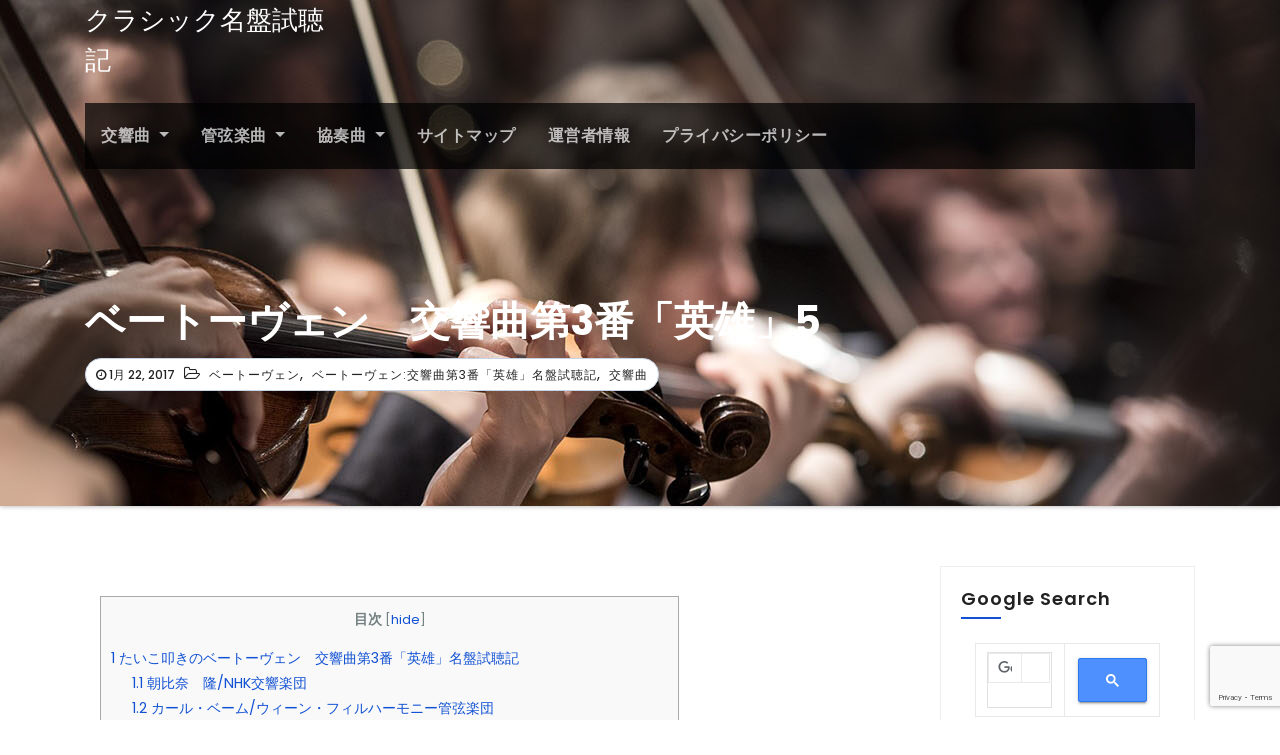

--- FILE ---
content_type: text/html; charset=UTF-8
request_url: https://www.percussionist.jp/symphony/beethovensymphony3-5
body_size: 22869
content:
<!-- =========================
     Page Breadcrumb   
============================== -->
<!DOCTYPE html>
<html lang="ja">
<head>
<meta charset="UTF-8">
<meta name="viewport" content="width=device-width, initial-scale=1">
<link rel="profile" href="https://gmpg.org/xfn/11">
<meta http-equiv="x-ua-compatible" content="ie=edge">
<link rel="pingback" href="https://www.percussionist.jp/xmlrpc.php">
<meta name='robots' content='index, follow, max-image-preview:large, max-snippet:-1, max-video-preview:-1' />

	<!-- This site is optimized with the Yoast SEO plugin v23.8 - https://yoast.com/wordpress/plugins/seo/ -->
	<title>ベートーヴェン　交響曲第3番「英雄」5 - クラシック名盤試聴記</title>
	<link rel="canonical" href="https://www.percussionist.jp/symphony/beethovensymphony3-5" />
	<meta property="og:locale" content="ja_JP" />
	<meta property="og:type" content="article" />
	<meta property="og:title" content="ベートーヴェン　交響曲第3番「英雄」5 - クラシック名盤試聴記" />
	<meta property="og:description" content="目次1 たいこ叩きのベートーヴェン　交響曲第3番「英雄」名盤試聴記1.1 朝比奈　隆/NHK交響楽団1.2 カール・ベーム/ウィーン・フィルハーモニー管弦楽団1.3 サー・ゲオルグ・ショルティ/ハンブルク・北ドイツ放送交 [&hellip;]" />
	<meta property="og:url" content="https://www.percussionist.jp/symphony/beethovensymphony3-5" />
	<meta property="og:site_name" content="クラシック名盤試聴記" />
	<meta property="article:published_time" content="2017-01-22T01:50:03+00:00" />
	<meta property="article:modified_time" content="2018-07-08T02:10:27+00:00" />
	<meta property="og:image" content="https://img.hmv.co.jp/image/jacket/190/18/9/0/717.jpg" />
	<meta name="author" content="koji shimizu" />
	<meta name="twitter:card" content="summary_large_image" />
	<meta name="twitter:label1" content="執筆者" />
	<meta name="twitter:data1" content="koji shimizu" />
	<!-- / Yoast SEO plugin. -->


<link rel='dns-prefetch' href='//fonts.googleapis.com' />
<link rel="alternate" type="application/rss+xml" title="クラシック名盤試聴記 &raquo; フィード" href="https://www.percussionist.jp/feed" />
<link rel="alternate" type="application/rss+xml" title="クラシック名盤試聴記 &raquo; コメントフィード" href="https://www.percussionist.jp/comments/feed" />
<link rel="alternate" type="application/rss+xml" title="クラシック名盤試聴記 &raquo; ベートーヴェン　交響曲第3番「英雄」5 のコメントのフィード" href="https://www.percussionist.jp/symphony/beethovensymphony3-5/feed" />
<script type="text/javascript">
/* <![CDATA[ */
window._wpemojiSettings = {"baseUrl":"https:\/\/s.w.org\/images\/core\/emoji\/15.0.3\/72x72\/","ext":".png","svgUrl":"https:\/\/s.w.org\/images\/core\/emoji\/15.0.3\/svg\/","svgExt":".svg","source":{"concatemoji":"https:\/\/www.percussionist.jp\/wp-includes\/js\/wp-emoji-release.min.js?ver=6.6.4"}};
/*! This file is auto-generated */
!function(i,n){var o,s,e;function c(e){try{var t={supportTests:e,timestamp:(new Date).valueOf()};sessionStorage.setItem(o,JSON.stringify(t))}catch(e){}}function p(e,t,n){e.clearRect(0,0,e.canvas.width,e.canvas.height),e.fillText(t,0,0);var t=new Uint32Array(e.getImageData(0,0,e.canvas.width,e.canvas.height).data),r=(e.clearRect(0,0,e.canvas.width,e.canvas.height),e.fillText(n,0,0),new Uint32Array(e.getImageData(0,0,e.canvas.width,e.canvas.height).data));return t.every(function(e,t){return e===r[t]})}function u(e,t,n){switch(t){case"flag":return n(e,"\ud83c\udff3\ufe0f\u200d\u26a7\ufe0f","\ud83c\udff3\ufe0f\u200b\u26a7\ufe0f")?!1:!n(e,"\ud83c\uddfa\ud83c\uddf3","\ud83c\uddfa\u200b\ud83c\uddf3")&&!n(e,"\ud83c\udff4\udb40\udc67\udb40\udc62\udb40\udc65\udb40\udc6e\udb40\udc67\udb40\udc7f","\ud83c\udff4\u200b\udb40\udc67\u200b\udb40\udc62\u200b\udb40\udc65\u200b\udb40\udc6e\u200b\udb40\udc67\u200b\udb40\udc7f");case"emoji":return!n(e,"\ud83d\udc26\u200d\u2b1b","\ud83d\udc26\u200b\u2b1b")}return!1}function f(e,t,n){var r="undefined"!=typeof WorkerGlobalScope&&self instanceof WorkerGlobalScope?new OffscreenCanvas(300,150):i.createElement("canvas"),a=r.getContext("2d",{willReadFrequently:!0}),o=(a.textBaseline="top",a.font="600 32px Arial",{});return e.forEach(function(e){o[e]=t(a,e,n)}),o}function t(e){var t=i.createElement("script");t.src=e,t.defer=!0,i.head.appendChild(t)}"undefined"!=typeof Promise&&(o="wpEmojiSettingsSupports",s=["flag","emoji"],n.supports={everything:!0,everythingExceptFlag:!0},e=new Promise(function(e){i.addEventListener("DOMContentLoaded",e,{once:!0})}),new Promise(function(t){var n=function(){try{var e=JSON.parse(sessionStorage.getItem(o));if("object"==typeof e&&"number"==typeof e.timestamp&&(new Date).valueOf()<e.timestamp+604800&&"object"==typeof e.supportTests)return e.supportTests}catch(e){}return null}();if(!n){if("undefined"!=typeof Worker&&"undefined"!=typeof OffscreenCanvas&&"undefined"!=typeof URL&&URL.createObjectURL&&"undefined"!=typeof Blob)try{var e="postMessage("+f.toString()+"("+[JSON.stringify(s),u.toString(),p.toString()].join(",")+"));",r=new Blob([e],{type:"text/javascript"}),a=new Worker(URL.createObjectURL(r),{name:"wpTestEmojiSupports"});return void(a.onmessage=function(e){c(n=e.data),a.terminate(),t(n)})}catch(e){}c(n=f(s,u,p))}t(n)}).then(function(e){for(var t in e)n.supports[t]=e[t],n.supports.everything=n.supports.everything&&n.supports[t],"flag"!==t&&(n.supports.everythingExceptFlag=n.supports.everythingExceptFlag&&n.supports[t]);n.supports.everythingExceptFlag=n.supports.everythingExceptFlag&&!n.supports.flag,n.DOMReady=!1,n.readyCallback=function(){n.DOMReady=!0}}).then(function(){return e}).then(function(){var e;n.supports.everything||(n.readyCallback(),(e=n.source||{}).concatemoji?t(e.concatemoji):e.wpemoji&&e.twemoji&&(t(e.twemoji),t(e.wpemoji)))}))}((window,document),window._wpemojiSettings);
/* ]]> */
</script>
<style id='wp-emoji-styles-inline-css' type='text/css'>

	img.wp-smiley, img.emoji {
		display: inline !important;
		border: none !important;
		box-shadow: none !important;
		height: 1em !important;
		width: 1em !important;
		margin: 0 0.07em !important;
		vertical-align: -0.1em !important;
		background: none !important;
		padding: 0 !important;
	}
</style>
<link rel='stylesheet' id='wp-block-library-css' href='https://www.percussionist.jp/wp-includes/css/dist/block-library/style.min.css?ver=6.6.4' type='text/css' media='all' />
<style id='classic-theme-styles-inline-css' type='text/css'>
/*! This file is auto-generated */
.wp-block-button__link{color:#fff;background-color:#32373c;border-radius:9999px;box-shadow:none;text-decoration:none;padding:calc(.667em + 2px) calc(1.333em + 2px);font-size:1.125em}.wp-block-file__button{background:#32373c;color:#fff;text-decoration:none}
</style>
<style id='global-styles-inline-css' type='text/css'>
:root{--wp--preset--aspect-ratio--square: 1;--wp--preset--aspect-ratio--4-3: 4/3;--wp--preset--aspect-ratio--3-4: 3/4;--wp--preset--aspect-ratio--3-2: 3/2;--wp--preset--aspect-ratio--2-3: 2/3;--wp--preset--aspect-ratio--16-9: 16/9;--wp--preset--aspect-ratio--9-16: 9/16;--wp--preset--color--black: #000000;--wp--preset--color--cyan-bluish-gray: #abb8c3;--wp--preset--color--white: #ffffff;--wp--preset--color--pale-pink: #f78da7;--wp--preset--color--vivid-red: #cf2e2e;--wp--preset--color--luminous-vivid-orange: #ff6900;--wp--preset--color--luminous-vivid-amber: #fcb900;--wp--preset--color--light-green-cyan: #7bdcb5;--wp--preset--color--vivid-green-cyan: #00d084;--wp--preset--color--pale-cyan-blue: #8ed1fc;--wp--preset--color--vivid-cyan-blue: #0693e3;--wp--preset--color--vivid-purple: #9b51e0;--wp--preset--gradient--vivid-cyan-blue-to-vivid-purple: linear-gradient(135deg,rgba(6,147,227,1) 0%,rgb(155,81,224) 100%);--wp--preset--gradient--light-green-cyan-to-vivid-green-cyan: linear-gradient(135deg,rgb(122,220,180) 0%,rgb(0,208,130) 100%);--wp--preset--gradient--luminous-vivid-amber-to-luminous-vivid-orange: linear-gradient(135deg,rgba(252,185,0,1) 0%,rgba(255,105,0,1) 100%);--wp--preset--gradient--luminous-vivid-orange-to-vivid-red: linear-gradient(135deg,rgba(255,105,0,1) 0%,rgb(207,46,46) 100%);--wp--preset--gradient--very-light-gray-to-cyan-bluish-gray: linear-gradient(135deg,rgb(238,238,238) 0%,rgb(169,184,195) 100%);--wp--preset--gradient--cool-to-warm-spectrum: linear-gradient(135deg,rgb(74,234,220) 0%,rgb(151,120,209) 20%,rgb(207,42,186) 40%,rgb(238,44,130) 60%,rgb(251,105,98) 80%,rgb(254,248,76) 100%);--wp--preset--gradient--blush-light-purple: linear-gradient(135deg,rgb(255,206,236) 0%,rgb(152,150,240) 100%);--wp--preset--gradient--blush-bordeaux: linear-gradient(135deg,rgb(254,205,165) 0%,rgb(254,45,45) 50%,rgb(107,0,62) 100%);--wp--preset--gradient--luminous-dusk: linear-gradient(135deg,rgb(255,203,112) 0%,rgb(199,81,192) 50%,rgb(65,88,208) 100%);--wp--preset--gradient--pale-ocean: linear-gradient(135deg,rgb(255,245,203) 0%,rgb(182,227,212) 50%,rgb(51,167,181) 100%);--wp--preset--gradient--electric-grass: linear-gradient(135deg,rgb(202,248,128) 0%,rgb(113,206,126) 100%);--wp--preset--gradient--midnight: linear-gradient(135deg,rgb(2,3,129) 0%,rgb(40,116,252) 100%);--wp--preset--font-size--small: 13px;--wp--preset--font-size--medium: 20px;--wp--preset--font-size--large: 36px;--wp--preset--font-size--x-large: 42px;--wp--preset--spacing--20: 0.44rem;--wp--preset--spacing--30: 0.67rem;--wp--preset--spacing--40: 1rem;--wp--preset--spacing--50: 1.5rem;--wp--preset--spacing--60: 2.25rem;--wp--preset--spacing--70: 3.38rem;--wp--preset--spacing--80: 5.06rem;--wp--preset--shadow--natural: 6px 6px 9px rgba(0, 0, 0, 0.2);--wp--preset--shadow--deep: 12px 12px 50px rgba(0, 0, 0, 0.4);--wp--preset--shadow--sharp: 6px 6px 0px rgba(0, 0, 0, 0.2);--wp--preset--shadow--outlined: 6px 6px 0px -3px rgba(255, 255, 255, 1), 6px 6px rgba(0, 0, 0, 1);--wp--preset--shadow--crisp: 6px 6px 0px rgba(0, 0, 0, 1);}:where(.is-layout-flex){gap: 0.5em;}:where(.is-layout-grid){gap: 0.5em;}body .is-layout-flex{display: flex;}.is-layout-flex{flex-wrap: wrap;align-items: center;}.is-layout-flex > :is(*, div){margin: 0;}body .is-layout-grid{display: grid;}.is-layout-grid > :is(*, div){margin: 0;}:where(.wp-block-columns.is-layout-flex){gap: 2em;}:where(.wp-block-columns.is-layout-grid){gap: 2em;}:where(.wp-block-post-template.is-layout-flex){gap: 1.25em;}:where(.wp-block-post-template.is-layout-grid){gap: 1.25em;}.has-black-color{color: var(--wp--preset--color--black) !important;}.has-cyan-bluish-gray-color{color: var(--wp--preset--color--cyan-bluish-gray) !important;}.has-white-color{color: var(--wp--preset--color--white) !important;}.has-pale-pink-color{color: var(--wp--preset--color--pale-pink) !important;}.has-vivid-red-color{color: var(--wp--preset--color--vivid-red) !important;}.has-luminous-vivid-orange-color{color: var(--wp--preset--color--luminous-vivid-orange) !important;}.has-luminous-vivid-amber-color{color: var(--wp--preset--color--luminous-vivid-amber) !important;}.has-light-green-cyan-color{color: var(--wp--preset--color--light-green-cyan) !important;}.has-vivid-green-cyan-color{color: var(--wp--preset--color--vivid-green-cyan) !important;}.has-pale-cyan-blue-color{color: var(--wp--preset--color--pale-cyan-blue) !important;}.has-vivid-cyan-blue-color{color: var(--wp--preset--color--vivid-cyan-blue) !important;}.has-vivid-purple-color{color: var(--wp--preset--color--vivid-purple) !important;}.has-black-background-color{background-color: var(--wp--preset--color--black) !important;}.has-cyan-bluish-gray-background-color{background-color: var(--wp--preset--color--cyan-bluish-gray) !important;}.has-white-background-color{background-color: var(--wp--preset--color--white) !important;}.has-pale-pink-background-color{background-color: var(--wp--preset--color--pale-pink) !important;}.has-vivid-red-background-color{background-color: var(--wp--preset--color--vivid-red) !important;}.has-luminous-vivid-orange-background-color{background-color: var(--wp--preset--color--luminous-vivid-orange) !important;}.has-luminous-vivid-amber-background-color{background-color: var(--wp--preset--color--luminous-vivid-amber) !important;}.has-light-green-cyan-background-color{background-color: var(--wp--preset--color--light-green-cyan) !important;}.has-vivid-green-cyan-background-color{background-color: var(--wp--preset--color--vivid-green-cyan) !important;}.has-pale-cyan-blue-background-color{background-color: var(--wp--preset--color--pale-cyan-blue) !important;}.has-vivid-cyan-blue-background-color{background-color: var(--wp--preset--color--vivid-cyan-blue) !important;}.has-vivid-purple-background-color{background-color: var(--wp--preset--color--vivid-purple) !important;}.has-black-border-color{border-color: var(--wp--preset--color--black) !important;}.has-cyan-bluish-gray-border-color{border-color: var(--wp--preset--color--cyan-bluish-gray) !important;}.has-white-border-color{border-color: var(--wp--preset--color--white) !important;}.has-pale-pink-border-color{border-color: var(--wp--preset--color--pale-pink) !important;}.has-vivid-red-border-color{border-color: var(--wp--preset--color--vivid-red) !important;}.has-luminous-vivid-orange-border-color{border-color: var(--wp--preset--color--luminous-vivid-orange) !important;}.has-luminous-vivid-amber-border-color{border-color: var(--wp--preset--color--luminous-vivid-amber) !important;}.has-light-green-cyan-border-color{border-color: var(--wp--preset--color--light-green-cyan) !important;}.has-vivid-green-cyan-border-color{border-color: var(--wp--preset--color--vivid-green-cyan) !important;}.has-pale-cyan-blue-border-color{border-color: var(--wp--preset--color--pale-cyan-blue) !important;}.has-vivid-cyan-blue-border-color{border-color: var(--wp--preset--color--vivid-cyan-blue) !important;}.has-vivid-purple-border-color{border-color: var(--wp--preset--color--vivid-purple) !important;}.has-vivid-cyan-blue-to-vivid-purple-gradient-background{background: var(--wp--preset--gradient--vivid-cyan-blue-to-vivid-purple) !important;}.has-light-green-cyan-to-vivid-green-cyan-gradient-background{background: var(--wp--preset--gradient--light-green-cyan-to-vivid-green-cyan) !important;}.has-luminous-vivid-amber-to-luminous-vivid-orange-gradient-background{background: var(--wp--preset--gradient--luminous-vivid-amber-to-luminous-vivid-orange) !important;}.has-luminous-vivid-orange-to-vivid-red-gradient-background{background: var(--wp--preset--gradient--luminous-vivid-orange-to-vivid-red) !important;}.has-very-light-gray-to-cyan-bluish-gray-gradient-background{background: var(--wp--preset--gradient--very-light-gray-to-cyan-bluish-gray) !important;}.has-cool-to-warm-spectrum-gradient-background{background: var(--wp--preset--gradient--cool-to-warm-spectrum) !important;}.has-blush-light-purple-gradient-background{background: var(--wp--preset--gradient--blush-light-purple) !important;}.has-blush-bordeaux-gradient-background{background: var(--wp--preset--gradient--blush-bordeaux) !important;}.has-luminous-dusk-gradient-background{background: var(--wp--preset--gradient--luminous-dusk) !important;}.has-pale-ocean-gradient-background{background: var(--wp--preset--gradient--pale-ocean) !important;}.has-electric-grass-gradient-background{background: var(--wp--preset--gradient--electric-grass) !important;}.has-midnight-gradient-background{background: var(--wp--preset--gradient--midnight) !important;}.has-small-font-size{font-size: var(--wp--preset--font-size--small) !important;}.has-medium-font-size{font-size: var(--wp--preset--font-size--medium) !important;}.has-large-font-size{font-size: var(--wp--preset--font-size--large) !important;}.has-x-large-font-size{font-size: var(--wp--preset--font-size--x-large) !important;}
:where(.wp-block-post-template.is-layout-flex){gap: 1.25em;}:where(.wp-block-post-template.is-layout-grid){gap: 1.25em;}
:where(.wp-block-columns.is-layout-flex){gap: 2em;}:where(.wp-block-columns.is-layout-grid){gap: 2em;}
:root :where(.wp-block-pullquote){font-size: 1.5em;line-height: 1.6;}
</style>
<link rel='stylesheet' id='contact-form-7-css' href='https://www.percussionist.jp/wp-content/plugins/contact-form-7/includes/css/styles.css?ver=6.0' type='text/css' media='all' />
<link rel='stylesheet' id='toc-screen-css' href='https://www.percussionist.jp/wp-content/plugins/table-of-contents-plus/screen.min.css?ver=2408' type='text/css' media='all' />
<link rel='stylesheet' id='consultup-fonts-css' href='//fonts.googleapis.com/css?family=Poppins%3A300%2C400%2C500%2C600%2C700%2C800&#038;subset=latin%2Clatin-ext' type='text/css' media='all' />
<link rel='stylesheet' id='bootstrap-css' href='https://www.percussionist.jp/wp-content/themes/consultup/css/bootstrap.css?ver=6.6.4' type='text/css' media='all' />
<link rel='stylesheet' id='consultup-style-css' href='https://www.percussionist.jp/wp-content/themes/consultup/style.css?ver=6.6.4' type='text/css' media='all' />
<link rel='stylesheet' id='consultup-default-css' href='https://www.percussionist.jp/wp-content/themes/consultup/css/colors/default.css?ver=6.6.4' type='text/css' media='all' />
<link rel='stylesheet' id='smartmenus-css' href='https://www.percussionist.jp/wp-content/themes/consultup/css/jquery.smartmenus.bootstrap.css?ver=6.6.4' type='text/css' media='all' />
<link rel='stylesheet' id='font-awesome-css' href='https://www.percussionist.jp/wp-content/themes/consultup/css/font-awesome.css?ver=6.6.4' type='text/css' media='all' />
<link rel="https://api.w.org/" href="https://www.percussionist.jp/wp-json/" /><link rel="alternate" title="JSON" type="application/json" href="https://www.percussionist.jp/wp-json/wp/v2/posts/1029" /><link rel='shortlink' href='https://www.percussionist.jp/?p=1029' />
<link rel="alternate" title="oEmbed (JSON)" type="application/json+oembed" href="https://www.percussionist.jp/wp-json/oembed/1.0/embed?url=https%3A%2F%2Fwww.percussionist.jp%2Fsymphony%2Fbeethovensymphony3-5" />
<link rel="alternate" title="oEmbed (XML)" type="text/xml+oembed" href="https://www.percussionist.jp/wp-json/oembed/1.0/embed?url=https%3A%2F%2Fwww.percussionist.jp%2Fsymphony%2Fbeethovensymphony3-5&#038;format=xml" />


<!-- This site is optimized with the Schema plugin v1.7.9.6 - https://schema.press -->
<script type="application/ld+json">[{"@context":"http:\/\/schema.org\/","@type":"WPHeader","url":"https:\/\/www.percussionist.jp\/symphony\/beethovensymphony3-5","headline":"ベートーヴェン　交響曲第3番「英雄」5","description":"たいこ叩きのベートーヴェン　交響曲第..."},{"@context":"http:\/\/schema.org\/","@type":"WPFooter","url":"https:\/\/www.percussionist.jp\/symphony\/beethovensymphony3-5","headline":"ベートーヴェン　交響曲第3番「英雄」5","description":"たいこ叩きのベートーヴェン　交響曲第...","copyrightYear":"2017"}]</script>



<!-- This site is optimized with the Schema plugin v1.7.9.6 - https://schema.press -->
<script type="application/ld+json">{"@context":"https:\/\/schema.org\/","@type":"BlogPosting","mainEntityOfPage":{"@type":"WebPage","@id":"https:\/\/www.percussionist.jp\/symphony\/beethovensymphony3-5"},"url":"https:\/\/www.percussionist.jp\/symphony\/beethovensymphony3-5","headline":"ベートーヴェン　交響曲第3番「英雄」5","datePublished":"2017-01-22T10:50:03+09:00","dateModified":"2018-07-08T11:10:27+09:00","publisher":{"@type":"Organization","@id":"https:\/\/www.percussionist.jp\/#organization","name":"クラシック名盤","logo":{"@type":"ImageObject","url":"","width":600,"height":60}},"articleSection":"ベートーヴェン","description":"たいこ叩きのベートーヴェン　交響曲第3番「英雄」名盤試聴記 朝比奈　隆\/NHK交響楽団 ★★★☆ ","author":{"@type":"Person","name":"koji shimizu","url":"https:\/\/www.percussionist.jp\/author\/koji-shimizu","image":{"@type":"ImageObject","url":"https:\/\/secure.gravatar.com\/avatar\/da0bac603f8a4b4d24a99c5e4c18016b?s=96&d=mm&r=g","height":96,"width":96}}}</script>

<style type="text/css">.recentcomments a{display:inline !important;padding:0 !important;margin:0 !important;}</style>    <style type="text/css">
            body .site-title a,
        body .site-description {
            color: #ffffff;
        }
        </style>
    

<!-- This site is optimized with the Schema plugin v1.7.9.6 - https://schema.press -->
<script type="application/ld+json">{
    "@context": "http://schema.org",
    "@type": "BreadcrumbList",
    "itemListElement": [
        {
            "@type": "ListItem",
            "position": 1,
            "item": {
                "@id": "https://www.percussionist.jp",
                "name": "Home"
            }
        },
        {
            "@type": "ListItem",
            "position": 2,
            "item": {
                "@id": "https://www.percussionist.jp/symphony/beethovensymphony3-5",
                "name": "\u30d9\u30fc\u30c8\u30fc\u30f4\u30a7\u30f3\u3000\u4ea4\u97ff\u66f2\u7b2c3\u756a\u300c\u82f1\u96c4\u300d5"
            }
        }
    ]
}</script>

		<style type="text/css" id="wp-custom-css">
			.consultup-breadcrumb-section .overlay {
    background: linear-gradient(to bottom, #051b4400 0%, rgba(5, 27, 68, 0) 50%, rgba(5, 27, 68, 0) 100%);


						</style>
		<script async src="https://pagead2.googlesyndication.com/pagead/js/adsbygoogle.js?client=ca-pub-1426223654388466"
     crossorigin="anonymous"></script>
<!-- Global site tag (gtag.js) - Google Analytics -->
<script async src="https://www.googletagmanager.com/gtag/js?id=UA-166822517-1"></script>
<script>
  window.dataLayer = window.dataLayer || [];
  function gtag(){dataLayer.push(arguments);}
  gtag('js', new Date());

  gtag('config', 'UA-166822517-1');
	
</script>
	<!-- Global site tag (gtag.js) - Google Analytics -->
<script async src="https://www.googletagmanager.com/gtag/js?id=G-RN7QZGWRDE"></script>
<script>
  window.dataLayer = window.dataLayer || [];
  function gtag(){dataLayer.push(arguments);}
  gtag('js', new Date());

  gtag('config', 'G-RN7QZGWRDE');
</script>
</head>	
<body data-rsssl=1 class="post-template-default single single-post postid-1029 single-format-standard wp-embed-responsive" >
<a class="skip-link screen-reader-text" href="#content"></a>
<div class="wrapper">
<header class="ti-headwidget trans" > 
  <!--==================== TOP BAR ====================-->
  <div class="container">
      </div>
  <div class="clearfix"></div>
  <div class="container">
    <div class="ti-nav-widget-area d-none d-lg-block">
    <div class="row">
          <div class="col-md-3 col-sm-4 text-center-xs">
            <div class="navbar-header">
              
                          <div class="site-branding-text" style="
    width: 260px;
">
				<h1 class="site-title"> <a href="https://www.percussionist.jp/" rel="home">クラシック名盤試聴記</a></h1>
				<p class="site-description"></p>
			</div>
                  </div>
          </div>
          <div class="col-md-9 col-sm-8">
            <div class="header-widget row">
              <div class="col-md-3 offset-md-3 col-sm-3 col-xs-6 hidden-sm hidden-xs">
                <div class="ti-header-box">
                  <div class="ti-header-box-icon">
                                       </div>
                  <div class="ti-header-box-info">
                                         
                  </div>
                </div>
              </div>
              <div class="col-md-3 col-sm-6 col-xs-6 hidden-sm hidden-xs">
                <div class="ti-header-box">
                  <div class="ti-header-box-icon">
                                       </div>
                  <div class="ti-header-box-info">
                                         
                  </div>
                </div>
              </div>
         <div class="col-md-3 col-sm-6 col-xs-12 hidden-sm hidden-xs">
                <div class="ti-header-box ti-header-read-btn text-right"> 
                                  </div>
         </div>
            </div>
          </div>
        </div>
      </div></div>

     <div class="container"> 
    <div class="ti-menu-full">
      <!-- Navigation -->
      <nav class="navbar navbar-expand-lg navbar-wp">
         <!-- mobi-menu -->
         <div class="container mobi-menu"> 
              <div class="navbar-header"> 
                <!-- Logo image --> 
                                                <div class="site-branding-text navbar-brand">
                  <h1 class="site-title"> <a href="https://www.percussionist.jp/" rel="home">クラシック名盤試聴記</a></h1>
                  <p class="site-description"></p>
                </div>
                                  <!-- /Logo image -->
                <!-- navbar-toggle -->  
                <button type="button" class="navbar-toggler collapsed" data-toggle="collapse" data-target="#navbar-wp">
                  <span class="fa fa-bars"></i></span>
                </button>
                <!-- /navbar-toggle --> 
            </div>
          </div>
          <!-- /mobi-menu --> 
          
          <div class="collapse navbar-collapse" id="navbar-wp">
          <ul id="menu-%e3%82%b0%e3%83%ad%e3%83%bc%e3%83%90%e3%83%ab%e3%83%8a%e3%83%93%e3%82%b9%e3%83%9e%e3%83%9b%e7%94%a8" class="nav navbar-nav"><li id="menu-item-17" class="menu-item menu-item-type-taxonomy menu-item-object-category current-post-ancestor current-menu-parent current-post-parent menu-item-has-children menu-item-17 dropdown"><a class="nav-link" title="交響曲" href="https://www.percussionist.jp/category/symphony" data-toggle="dropdown" class="dropdown-toggle">交響曲 </a>
<ul role="menu" class=" dropdown-menu">
	<li id="menu-item-1227" class="menu-item menu-item-type-taxonomy menu-item-object-category menu-item-has-children menu-item-1227 dropdown"><a class="dropdown-item" title="マーラー" href="https://www.percussionist.jp/category/symphony/mahler">マーラー</a>
	<ul role="menu" class=" dropdown-menu">
		<li id="menu-item-2696" class="menu-item menu-item-type-taxonomy menu-item-object-category menu-item-2696"><a class="dropdown-item" title="マーラー:交響曲第1番「巨人」名盤試聴記" href="https://www.percussionist.jp/category/symphony/mahler/symphony1-mahler">マーラー:交響曲第1番「巨人」名盤試聴記</a></li>
		<li id="menu-item-2697" class="menu-item menu-item-type-taxonomy menu-item-object-category menu-item-2697"><a class="dropdown-item" title="マーラー:交響曲第2番「復活」名盤試聴記" href="https://www.percussionist.jp/category/symphony/mahler/symphony2-mahler">マーラー:交響曲第2番「復活」名盤試聴記</a></li>
		<li id="menu-item-2698" class="menu-item menu-item-type-taxonomy menu-item-object-category menu-item-2698"><a class="dropdown-item" title="マーラー:交響曲第3番名盤試聴記" href="https://www.percussionist.jp/category/symphony/mahler/symphony3-mahler">マーラー:交響曲第3番名盤試聴記</a></li>
		<li id="menu-item-2699" class="menu-item menu-item-type-taxonomy menu-item-object-category menu-item-2699"><a class="dropdown-item" title="マーラー:交響曲第4番名盤試聴記" href="https://www.percussionist.jp/category/symphony/mahler/symphony4-mahler">マーラー:交響曲第4番名盤試聴記</a></li>
		<li id="menu-item-2749" class="menu-item menu-item-type-taxonomy menu-item-object-category menu-item-2749"><a class="dropdown-item" title="マーラー:交響曲第5番名盤試聴記" href="https://www.percussionist.jp/category/symphony/mahler/symphony5-mahler">マーラー:交響曲第5番名盤試聴記</a></li>
		<li id="menu-item-2750" class="menu-item menu-item-type-taxonomy menu-item-object-category menu-item-2750"><a class="dropdown-item" title="マーラー:交響曲第6番「悲劇的」名盤試聴記" href="https://www.percussionist.jp/category/symphony/mahler/symphony6-mahler">マーラー:交響曲第6番「悲劇的」名盤試聴記</a></li>
		<li id="menu-item-2751" class="menu-item menu-item-type-taxonomy menu-item-object-category menu-item-2751"><a class="dropdown-item" title="マーラー:交響曲第7番「夜の歌」名盤試聴記" href="https://www.percussionist.jp/category/symphony/mahler/symphony7-mahler">マーラー:交響曲第7番「夜の歌」名盤試聴記</a></li>
		<li id="menu-item-2752" class="menu-item menu-item-type-taxonomy menu-item-object-category menu-item-2752"><a class="dropdown-item" title="マーラー:交響曲第8番「千人の交響曲」名盤試聴記" href="https://www.percussionist.jp/category/symphony/mahler/symphony8">マーラー:交響曲第8番「千人の交響曲」名盤試聴記</a></li>
		<li id="menu-item-2748" class="menu-item menu-item-type-taxonomy menu-item-object-category menu-item-2748"><a class="dropdown-item" title="マーラー:交響曲「大地の歌」名盤試聴記" href="https://www.percussionist.jp/category/symphony/mahler/das-lied-von-der-erde">マーラー:交響曲「大地の歌」名盤試聴記</a></li>
		<li id="menu-item-2753" class="menu-item menu-item-type-taxonomy menu-item-object-category menu-item-2753"><a class="dropdown-item" title="マーラー:交響曲第9番名盤試聴記" href="https://www.percussionist.jp/category/symphony/mahler/symphony9">マーラー:交響曲第9番名盤試聴記</a></li>
	</ul>
</li>
	<li id="menu-item-1228" class="menu-item menu-item-type-taxonomy menu-item-object-category current-post-ancestor current-menu-parent current-post-parent menu-item-has-children menu-item-1228 dropdown"><a class="dropdown-item" title="ベートーヴェン" href="https://www.percussionist.jp/category/symphony/beethoven">ベートーヴェン</a>
	<ul role="menu" class=" dropdown-menu">
		<li id="menu-item-2754" class="menu-item menu-item-type-taxonomy menu-item-object-category menu-item-2754"><a class="dropdown-item" title="ベートーヴェン:交響曲第1番名盤試聴記" href="https://www.percussionist.jp/category/symphony/beethoven/symphony1-beethoven">ベートーヴェン:交響曲第1番名盤試聴記</a></li>
		<li id="menu-item-2755" class="menu-item menu-item-type-taxonomy menu-item-object-category menu-item-2755"><a class="dropdown-item" title="ベートーヴェン:交響曲第2番名盤試聴記" href="https://www.percussionist.jp/category/symphony/beethoven/symphony2-beethoven">ベートーヴェン:交響曲第2番名盤試聴記</a></li>
		<li id="menu-item-2756" class="menu-item menu-item-type-taxonomy menu-item-object-category current-post-ancestor current-menu-parent current-post-parent menu-item-2756"><a class="dropdown-item" title="ベートーヴェン:交響曲第3番「英雄」名盤試聴記" href="https://www.percussionist.jp/category/symphony/beethoven/symphony3-beethoven">ベートーヴェン:交響曲第3番「英雄」名盤試聴記</a></li>
		<li id="menu-item-2757" class="menu-item menu-item-type-taxonomy menu-item-object-category menu-item-2757"><a class="dropdown-item" title="ベートーヴェン:交響曲第4番名盤試聴記" href="https://www.percussionist.jp/category/symphony/beethoven/symphony4-beethoven">ベートーヴェン:交響曲第4番名盤試聴記</a></li>
		<li id="menu-item-2758" class="menu-item menu-item-type-taxonomy menu-item-object-category menu-item-2758"><a class="dropdown-item" title="ベートーヴェン:交響曲第5番「運命」名盤試聴記" href="https://www.percussionist.jp/category/symphony/beethoven/symphony5-beethoven">ベートーヴェン:交響曲第5番「運命」名盤試聴記</a></li>
		<li id="menu-item-2759" class="menu-item menu-item-type-taxonomy menu-item-object-category menu-item-2759"><a class="dropdown-item" title="ベートーヴェン:交響曲第6番「田園」名盤試聴記" href="https://www.percussionist.jp/category/symphony/beethoven/symphony6-beethoven">ベートーヴェン:交響曲第6番「田園」名盤試聴記</a></li>
		<li id="menu-item-2760" class="menu-item menu-item-type-taxonomy menu-item-object-category menu-item-2760"><a class="dropdown-item" title="ベートーヴェン:交響曲第7番名盤試聴記" href="https://www.percussionist.jp/category/symphony/beethoven/symphony7-beethoven">ベートーヴェン:交響曲第7番名盤試聴記</a></li>
		<li id="menu-item-2761" class="menu-item menu-item-type-taxonomy menu-item-object-category menu-item-2761"><a class="dropdown-item" title="ベートーヴェン:交響曲第8番名盤試聴記" href="https://www.percussionist.jp/category/symphony/beethoven/symphony8-beethoven">ベートーヴェン:交響曲第8番名盤試聴記</a></li>
		<li id="menu-item-2762" class="menu-item menu-item-type-taxonomy menu-item-object-category menu-item-2762"><a class="dropdown-item" title="ベートーヴェン:交響曲第9番「合唱付き」名盤試聴記" href="https://www.percussionist.jp/category/symphony/beethoven/symphony9-beethoven">ベートーヴェン:交響曲第9番「合唱付き」名盤試聴記</a></li>
	</ul>
</li>
	<li id="menu-item-1229" class="menu-item menu-item-type-taxonomy menu-item-object-category menu-item-has-children menu-item-1229 dropdown"><a class="dropdown-item" title="ブルックナー" href="https://www.percussionist.jp/category/symphony/bruckner">ブルックナー</a>
	<ul role="menu" class=" dropdown-menu">
		<li id="menu-item-3034" class="menu-item menu-item-type-taxonomy menu-item-object-category menu-item-3034"><a class="dropdown-item" title="ブルックナー:交響曲第3番名盤試聴記" href="https://www.percussionist.jp/category/symphony/bruckner/symphony3-bruckner">ブルックナー:交響曲第3番名盤試聴記</a></li>
		<li id="menu-item-2763" class="menu-item menu-item-type-taxonomy menu-item-object-category menu-item-2763"><a class="dropdown-item" title="ブルックナー:交響曲第4番「ロマンティック」名盤試聴記" href="https://www.percussionist.jp/category/symphony/bruckner/symphony4-bruckner">ブルックナー:交響曲第4番「ロマンティック」名盤試聴記</a></li>
		<li id="menu-item-2764" class="menu-item menu-item-type-taxonomy menu-item-object-category menu-item-2764"><a class="dropdown-item" title="ブルックナー:交響曲第5番名盤試聴記" href="https://www.percussionist.jp/category/symphony/bruckner/symphony5-bruckner">ブルックナー:交響曲第5番名盤試聴記</a></li>
		<li id="menu-item-3035" class="menu-item menu-item-type-taxonomy menu-item-object-category menu-item-3035"><a class="dropdown-item" title="ブルックナー:交響曲第6番名盤試聴記" href="https://www.percussionist.jp/category/symphony/bruckner/symphony6-bruckner-bruckner">ブルックナー:交響曲第6番名盤試聴記</a></li>
		<li id="menu-item-2765" class="menu-item menu-item-type-taxonomy menu-item-object-category menu-item-2765"><a class="dropdown-item" title="ブルックナー:交響曲第7番名盤試聴記" href="https://www.percussionist.jp/category/symphony/bruckner/symphony7-bruckner">ブルックナー:交響曲第7番名盤試聴記</a></li>
		<li id="menu-item-2766" class="menu-item menu-item-type-taxonomy menu-item-object-category menu-item-2766"><a class="dropdown-item" title="ブルックナー:交響曲第8番名盤試聴記" href="https://www.percussionist.jp/category/symphony/bruckner/symphony8-bruckner">ブルックナー:交響曲第8番名盤試聴記</a></li>
		<li id="menu-item-2767" class="menu-item menu-item-type-taxonomy menu-item-object-category menu-item-2767"><a class="dropdown-item" title="ブルックナー:交響曲第9番名盤試聴記" href="https://www.percussionist.jp/category/symphony/bruckner/symphony9-bruckner">ブルックナー:交響曲第9番名盤試聴記</a></li>
	</ul>
</li>
	<li id="menu-item-1230" class="menu-item menu-item-type-taxonomy menu-item-object-category menu-item-has-children menu-item-1230 dropdown"><a class="dropdown-item" title="シベリウス" href="https://www.percussionist.jp/category/symphony/sibelius">シベリウス</a>
	<ul role="menu" class=" dropdown-menu">
		<li id="menu-item-2768" class="menu-item menu-item-type-taxonomy menu-item-object-category menu-item-2768"><a class="dropdown-item" title="シベリウス:交響曲第1番名盤試聴記" href="https://www.percussionist.jp/category/symphony/sibelius/symphony1">シベリウス:交響曲第1番名盤試聴記</a></li>
		<li id="menu-item-2769" class="menu-item menu-item-type-taxonomy menu-item-object-category menu-item-2769"><a class="dropdown-item" title="シベリウス:交響曲第2番名盤試聴記" href="https://www.percussionist.jp/category/symphony/sibelius/symphony2">シベリウス:交響曲第2番名盤試聴記</a></li>
		<li id="menu-item-2770" class="menu-item menu-item-type-taxonomy menu-item-object-category menu-item-2770"><a class="dropdown-item" title="シベリウス:交響曲第3番名盤試聴記" href="https://www.percussionist.jp/category/symphony/sibelius/symphony3">シベリウス:交響曲第3番名盤試聴記</a></li>
		<li id="menu-item-2771" class="menu-item menu-item-type-taxonomy menu-item-object-category menu-item-2771"><a class="dropdown-item" title="シベリウス:交響曲第4番名盤試聴記" href="https://www.percussionist.jp/category/symphony/sibelius/symphony4">シベリウス:交響曲第4番名盤試聴記</a></li>
		<li id="menu-item-2772" class="menu-item menu-item-type-taxonomy menu-item-object-category menu-item-2772"><a class="dropdown-item" title="シベリウス:交響曲第5番名盤試聴記" href="https://www.percussionist.jp/category/symphony/sibelius/symphony5-sibelius">シベリウス:交響曲第5番名盤試聴記</a></li>
		<li id="menu-item-2773" class="menu-item menu-item-type-taxonomy menu-item-object-category menu-item-2773"><a class="dropdown-item" title="シベリウス:交響曲第6番名盤試聴記" href="https://www.percussionist.jp/category/symphony/sibelius/symphony6">シベリウス:交響曲第6番名盤試聴記</a></li>
		<li id="menu-item-2774" class="menu-item menu-item-type-taxonomy menu-item-object-category menu-item-2774"><a class="dropdown-item" title="シベリウス:交響曲第7番名盤試聴記" href="https://www.percussionist.jp/category/symphony/sibelius/symphony7">シベリウス:交響曲第7番名盤試聴記</a></li>
	</ul>
</li>
	<li id="menu-item-1231" class="menu-item menu-item-type-taxonomy menu-item-object-category menu-item-has-children menu-item-1231 dropdown"><a class="dropdown-item" title="ブラームス" href="https://www.percussionist.jp/category/symphony/brahms">ブラームス</a>
	<ul role="menu" class=" dropdown-menu">
		<li id="menu-item-2775" class="menu-item menu-item-type-taxonomy menu-item-object-category menu-item-2775"><a class="dropdown-item" title="ブラームス:交響曲第1番名盤試聴記" href="https://www.percussionist.jp/category/symphony/brahms/symphony1-brahms">ブラームス:交響曲第1番名盤試聴記</a></li>
		<li id="menu-item-2776" class="menu-item menu-item-type-taxonomy menu-item-object-category menu-item-2776"><a class="dropdown-item" title="ブラームス:交響曲第2番名盤試聴記" href="https://www.percussionist.jp/category/symphony/brahms/symphony2-brahms">ブラームス:交響曲第2番名盤試聴記</a></li>
		<li id="menu-item-2777" class="menu-item menu-item-type-taxonomy menu-item-object-category menu-item-2777"><a class="dropdown-item" title="ブラームス:交響曲第3番名盤試聴記" href="https://www.percussionist.jp/category/symphony/brahms/symphony3-brahms">ブラームス:交響曲第3番名盤試聴記</a></li>
		<li id="menu-item-2778" class="menu-item menu-item-type-taxonomy menu-item-object-category menu-item-2778"><a class="dropdown-item" title="ブラームス:交響曲第4番名盤試聴記" href="https://www.percussionist.jp/category/symphony/brahms/symphony4-brahms">ブラームス:交響曲第4番名盤試聴記</a></li>
	</ul>
</li>
	<li id="menu-item-1232" class="menu-item menu-item-type-taxonomy menu-item-object-category menu-item-has-children menu-item-1232 dropdown"><a class="dropdown-item" title="チャイコフスキー" href="https://www.percussionist.jp/category/symphony/tchaikovsky">チャイコフスキー</a>
	<ul role="menu" class=" dropdown-menu">
		<li id="menu-item-2779" class="menu-item menu-item-type-taxonomy menu-item-object-category menu-item-2779"><a class="dropdown-item" title="チャイコフスキー:交響曲第4番名盤試聴記" href="https://www.percussionist.jp/category/symphony/tchaikovsky/symphony4-tchaikovsky">チャイコフスキー:交響曲第4番名盤試聴記</a></li>
		<li id="menu-item-2780" class="menu-item menu-item-type-taxonomy menu-item-object-category menu-item-2780"><a class="dropdown-item" title="チャイコフスキー:交響曲第5番名盤試聴記" href="https://www.percussionist.jp/category/symphony/tchaikovsky/symphony5-tchaikovsky">チャイコフスキー:交響曲第5番名盤試聴記</a></li>
		<li id="menu-item-2781" class="menu-item menu-item-type-taxonomy menu-item-object-category menu-item-2781"><a class="dropdown-item" title="チャイコフスキー:交響曲第6番「悲愴」名盤試聴記" href="https://www.percussionist.jp/category/symphony/tchaikovsky/symphony6-tchaikovsky">チャイコフスキー:交響曲第6番「悲愴」名盤試聴記</a></li>
	</ul>
</li>
	<li id="menu-item-1239" class="menu-item menu-item-type-taxonomy menu-item-object-category menu-item-has-children menu-item-1239 dropdown"><a class="dropdown-item" title="シューベルト" href="https://www.percussionist.jp/category/symphony/schubert">シューベルト</a>
	<ul role="menu" class=" dropdown-menu">
		<li id="menu-item-2782" class="menu-item menu-item-type-taxonomy menu-item-object-category menu-item-2782"><a class="dropdown-item" title="シューベルト:交響曲第8番「未完成」名盤試聴記" href="https://www.percussionist.jp/category/symphony/schubert/symphony8-schubert">シューベルト:交響曲第8番「未完成」名盤試聴記</a></li>
		<li id="menu-item-2783" class="menu-item menu-item-type-taxonomy menu-item-object-category menu-item-2783"><a class="dropdown-item" title="シューベルト:交響曲第9番「ザ・グレート」名盤試聴記" href="https://www.percussionist.jp/category/symphony/schubert/symphony9-schubert">シューベルト:交響曲第9番「ザ・グレート」名盤試聴記</a></li>
	</ul>
</li>
	<li id="menu-item-1240" class="menu-item menu-item-type-taxonomy menu-item-object-category menu-item-has-children menu-item-1240 dropdown"><a class="dropdown-item" title="ショスタコーヴィチ" href="https://www.percussionist.jp/category/symphony/shostakovich">ショスタコーヴィチ</a>
	<ul role="menu" class=" dropdown-menu">
		<li id="menu-item-2784" class="menu-item menu-item-type-taxonomy menu-item-object-category menu-item-2784"><a class="dropdown-item" title="ショスタコーヴィチ:交響曲第5番名盤試聴記" href="https://www.percussionist.jp/category/symphony/shostakovich/symphony5">ショスタコーヴィチ:交響曲第5番名盤試聴記</a></li>
	</ul>
</li>
	<li id="menu-item-1241" class="menu-item menu-item-type-taxonomy menu-item-object-category menu-item-has-children menu-item-1241 dropdown"><a class="dropdown-item" title="ドヴォルザーク" href="https://www.percussionist.jp/category/symphony/dvorak">ドヴォルザーク</a>
	<ul role="menu" class=" dropdown-menu">
		<li id="menu-item-2785" class="menu-item menu-item-type-taxonomy menu-item-object-category menu-item-2785"><a class="dropdown-item" title="ドヴォルザーク:交響曲第8番名盤試聴記" href="https://www.percussionist.jp/category/symphony/dvorak/symphony8-dvorak">ドヴォルザーク:交響曲第8番名盤試聴記</a></li>
		<li id="menu-item-2786" class="menu-item menu-item-type-taxonomy menu-item-object-category menu-item-2786"><a class="dropdown-item" title="ドヴォルザーク:交響曲第9番「新世界から」名盤試聴記" href="https://www.percussionist.jp/category/symphony/dvorak/symphony9-2">ドヴォルザーク:交響曲第9番「新世界から」名盤試聴記</a></li>
	</ul>
</li>
	<li id="menu-item-1242" class="menu-item menu-item-type-taxonomy menu-item-object-category menu-item-has-children menu-item-1242 dropdown"><a class="dropdown-item" title="ベルリオーズ" href="https://www.percussionist.jp/category/symphony/berlioz">ベルリオーズ</a>
	<ul role="menu" class=" dropdown-menu">
		<li id="menu-item-2787" class="menu-item menu-item-type-taxonomy menu-item-object-category menu-item-2787"><a class="dropdown-item" title="ベルリオーズ:幻想交響曲名盤試聴記" href="https://www.percussionist.jp/category/symphony/berlioz/fantastique">ベルリオーズ:幻想交響曲名盤試聴記</a></li>
	</ul>
</li>
</ul>
</li>
<li id="menu-item-18" class="menu-item menu-item-type-taxonomy menu-item-object-category menu-item-has-children menu-item-18 dropdown"><a class="nav-link" title="管弦楽曲" href="https://www.percussionist.jp/category/orchestral-music" data-toggle="dropdown" class="dropdown-toggle">管弦楽曲 </a>
<ul role="menu" class=" dropdown-menu">
	<li id="menu-item-1233" class="menu-item menu-item-type-taxonomy menu-item-object-category menu-item-has-children menu-item-1233 dropdown"><a class="dropdown-item" title="R・シュトラウス" href="https://www.percussionist.jp/category/orchestral-music/r-strauss">R・シュトラウス</a>
	<ul role="menu" class=" dropdown-menu">
		<li id="menu-item-2788" class="menu-item menu-item-type-taxonomy menu-item-object-category menu-item-2788"><a class="dropdown-item" title="R・シュトラウス:ツァラトゥストラはかく語りき名盤試聴記" href="https://www.percussionist.jp/category/orchestral-music/r-strauss/zarathustra">R・シュトラウス:ツァラトゥストラはかく語りき名盤試聴記</a></li>
		<li id="menu-item-2789" class="menu-item menu-item-type-taxonomy menu-item-object-category menu-item-2789"><a class="dropdown-item" title="R・シュトラウス:ティル・オイレンシュピーゲルの愉快ないたずら名盤試聴記" href="https://www.percussionist.jp/category/orchestral-music/r-strauss/till">R・シュトラウス:ティル・オイレンシュピーゲルの愉快ないたずら名盤試聴記</a></li>
	</ul>
</li>
	<li id="menu-item-1234" class="menu-item menu-item-type-taxonomy menu-item-object-category menu-item-has-children menu-item-1234 dropdown"><a class="dropdown-item" title="コダーイ" href="https://www.percussionist.jp/category/orchestral-music/kodaly">コダーイ</a>
	<ul role="menu" class=" dropdown-menu">
		<li id="menu-item-2790" class="menu-item menu-item-type-taxonomy menu-item-object-category menu-item-2790"><a class="dropdown-item" title="コダーイ:ハーリ・ヤーノシュ名盤試聴記" href="https://www.percussionist.jp/category/orchestral-music/kodaly/hary-janos">コダーイ:ハーリ・ヤーノシュ名盤試聴記</a></li>
	</ul>
</li>
	<li id="menu-item-1235" class="menu-item menu-item-type-taxonomy menu-item-object-category menu-item-has-children menu-item-1235 dropdown"><a class="dropdown-item" title="シベリウス" href="https://www.percussionist.jp/category/orchestral-music/sibelius-orchestral-music">シベリウス</a>
	<ul role="menu" class=" dropdown-menu">
		<li id="menu-item-2791" class="menu-item menu-item-type-taxonomy menu-item-object-category menu-item-2791"><a class="dropdown-item" title="シベリウス:交響詩「フィンランディア」名盤試聴記" href="https://www.percussionist.jp/category/orchestral-music/sibelius-orchestral-music/finlandia">シベリウス:交響詩「フィンランディア」名盤試聴記</a></li>
	</ul>
</li>
	<li id="menu-item-1236" class="menu-item menu-item-type-taxonomy menu-item-object-category menu-item-has-children menu-item-1236 dropdown"><a class="dropdown-item" title="ストラヴィンスキー" href="https://www.percussionist.jp/category/orchestral-music/stravinsky">ストラヴィンスキー</a>
	<ul role="menu" class=" dropdown-menu">
		<li id="menu-item-2794" class="menu-item menu-item-type-taxonomy menu-item-object-category menu-item-2794"><a class="dropdown-item" title="ストラヴィンスキー:バレエ音楽「火の鳥」名盤試聴記" href="https://www.percussionist.jp/category/orchestral-music/stravinsky/firebird">ストラヴィンスキー:バレエ音楽「火の鳥」名盤試聴記</a></li>
		<li id="menu-item-2792" class="menu-item menu-item-type-taxonomy menu-item-object-category menu-item-2792"><a class="dropdown-item" title="ストラヴィンスキー:バレエ音楽「ペトルーシュカ」名盤試聴記" href="https://www.percussionist.jp/category/orchestral-music/stravinsky/petrouchka">ストラヴィンスキー:バレエ音楽「ペトルーシュカ」名盤試聴記</a></li>
		<li id="menu-item-2793" class="menu-item menu-item-type-taxonomy menu-item-object-category menu-item-2793"><a class="dropdown-item" title="ストラヴィンスキー:バレエ音楽「春の祭典」名盤試聴記" href="https://www.percussionist.jp/category/orchestral-music/stravinsky/sacre">ストラヴィンスキー:バレエ音楽「春の祭典」名盤試聴記</a></li>
	</ul>
</li>
	<li id="menu-item-1237" class="menu-item menu-item-type-taxonomy menu-item-object-category menu-item-has-children menu-item-1237 dropdown"><a class="dropdown-item" title="チャイコフスキー" href="https://www.percussionist.jp/category/orchestral-music/tchaikovsky-orchestral-music">チャイコフスキー</a>
	<ul role="menu" class=" dropdown-menu">
		<li id="menu-item-2795" class="menu-item menu-item-type-taxonomy menu-item-object-category menu-item-2795"><a class="dropdown-item" title="チャイコフスキー:序曲「1812年」名盤試聴記" href="https://www.percussionist.jp/category/orchestral-music/tchaikovsky-orchestral-music/1812">チャイコフスキー:序曲「1812年」名盤試聴記</a></li>
	</ul>
</li>
	<li id="menu-item-1243" class="menu-item menu-item-type-taxonomy menu-item-object-category menu-item-has-children menu-item-1243 dropdown"><a class="dropdown-item" title="ホルスト" href="https://www.percussionist.jp/category/orchestral-music/holst">ホルスト</a>
	<ul role="menu" class=" dropdown-menu">
		<li id="menu-item-2797" class="menu-item menu-item-type-taxonomy menu-item-object-category menu-item-2797"><a class="dropdown-item" title="ホルスト:組曲「惑星」名盤試聴記" href="https://www.percussionist.jp/category/orchestral-music/holst/planets">ホルスト:組曲「惑星」名盤試聴記</a></li>
	</ul>
</li>
	<li id="menu-item-1244" class="menu-item menu-item-type-taxonomy menu-item-object-category menu-item-has-children menu-item-1244 dropdown"><a class="dropdown-item" title="ムソルグスキー" href="https://www.percussionist.jp/category/orchestral-music/mussorgsky">ムソルグスキー</a>
	<ul role="menu" class=" dropdown-menu">
		<li id="menu-item-2798" class="menu-item menu-item-type-taxonomy menu-item-object-category menu-item-2798"><a class="dropdown-item" title="ムソルグスキー:交響詩　「はげ山の一夜」名盤試聴記" href="https://www.percussionist.jp/category/orchestral-music/mussorgsky/mountain">ムソルグスキー:交響詩　「はげ山の一夜」名盤試聴記</a></li>
		<li id="menu-item-2799" class="menu-item menu-item-type-taxonomy menu-item-object-category menu-item-2799"><a class="dropdown-item" title="ムソルグスキー:組曲「展覧会の絵」名盤試聴記" href="https://www.percussionist.jp/category/orchestral-music/mussorgsky/pictures">ムソルグスキー:組曲「展覧会の絵」名盤試聴記</a></li>
	</ul>
</li>
	<li id="menu-item-1245" class="menu-item menu-item-type-taxonomy menu-item-object-category menu-item-has-children menu-item-1245 dropdown"><a class="dropdown-item" title="リムスキー=コルサコフ" href="https://www.percussionist.jp/category/orchestral-music/rimsky-korsakov">リムスキー=コルサコフ</a>
	<ul role="menu" class=" dropdown-menu">
		<li id="menu-item-2800" class="menu-item menu-item-type-taxonomy menu-item-object-category menu-item-2800"><a class="dropdown-item" title="リムスキー=コルサコフ:スペイン「奇想曲」名盤試聴記" href="https://www.percussionist.jp/category/orchestral-music/rimsky-korsakov/capriccio-espagnol">リムスキー=コルサコフ:スペイン「奇想曲」名盤試聴記</a></li>
		<li id="menu-item-2801" class="menu-item menu-item-type-taxonomy menu-item-object-category menu-item-2801"><a class="dropdown-item" title="リムスキー=コルサコフ:交響組曲「シェエラザード」名盤試聴記" href="https://www.percussionist.jp/category/orchestral-music/rimsky-korsakov/scheherazade">リムスキー=コルサコフ:交響組曲「シェエラザード」名盤試聴記</a></li>
	</ul>
</li>
	<li id="menu-item-1246" class="menu-item menu-item-type-taxonomy menu-item-object-category menu-item-has-children menu-item-1246 dropdown"><a class="dropdown-item" title="レスピーギ" href="https://www.percussionist.jp/category/orchestral-music/respighi">レスピーギ</a>
	<ul role="menu" class=" dropdown-menu">
		<li id="menu-item-2802" class="menu-item menu-item-type-taxonomy menu-item-object-category menu-item-2802"><a class="dropdown-item" title="レスピーギ:交響詩「ローマの噴水」名盤試聴記" href="https://www.percussionist.jp/category/orchestral-music/respighi/fontane">レスピーギ:交響詩「ローマの噴水」名盤試聴記</a></li>
		<li id="menu-item-2803" class="menu-item menu-item-type-taxonomy menu-item-object-category menu-item-2803"><a class="dropdown-item" title="レスピーギ:交響詩「ローマの松」名盤試聴記" href="https://www.percussionist.jp/category/orchestral-music/respighi/pini">レスピーギ:交響詩「ローマの松」名盤試聴記</a></li>
		<li id="menu-item-2804" class="menu-item menu-item-type-taxonomy menu-item-object-category menu-item-2804"><a class="dropdown-item" title="レスピーギ:交響詩「ローマの祭り」名盤試聴記" href="https://www.percussionist.jp/category/orchestral-music/respighi/feste">レスピーギ:交響詩「ローマの祭り」名盤試聴記</a></li>
	</ul>
</li>
	<li id="menu-item-2327" class="menu-item menu-item-type-taxonomy menu-item-object-category menu-item-has-children menu-item-2327 dropdown"><a class="dropdown-item" title="ラヴェル" href="https://www.percussionist.jp/category/orchestral-music/ravel">ラヴェル</a>
	<ul role="menu" class=" dropdown-menu">
		<li id="menu-item-2805" class="menu-item menu-item-type-taxonomy menu-item-object-category menu-item-2805"><a class="dropdown-item" title="ラヴェル「ボレロ」名盤試聴記" href="https://www.percussionist.jp/category/orchestral-music/ravel/ravel-bolero">ラヴェル「ボレロ」名盤試聴記</a></li>
	</ul>
</li>
</ul>
</li>
<li id="menu-item-3301" class="menu-item menu-item-type-taxonomy menu-item-object-category menu-item-has-children menu-item-3301 dropdown"><a class="nav-link" title="協奏曲" href="https://www.percussionist.jp/category/concerto" data-toggle="dropdown" class="dropdown-toggle">協奏曲 </a>
<ul role="menu" class=" dropdown-menu">
	<li id="menu-item-3302" class="menu-item menu-item-type-taxonomy menu-item-object-category menu-item-3302"><a class="dropdown-item" title="モーツァルト" href="https://www.percussionist.jp/category/concerto/mozart">モーツァルト</a></li>
</ul>
</li>
<li id="menu-item-1623" class="menu-item menu-item-type-post_type menu-item-object-page menu-item-1623"><a class="nav-link" title="サイトマップ" href="https://www.percussionist.jp/sitemap">サイトマップ</a></li>
<li id="menu-item-3038" class="menu-item menu-item-type-post_type menu-item-object-page menu-item-3038"><a class="nav-link" title="運営者情報" href="https://www.percussionist.jp/operator-information">運営者情報</a></li>
<li id="menu-item-3824" class="menu-item menu-item-type-post_type menu-item-object-page menu-item-3824"><a class="nav-link" title="プライバシーポリシー" href="https://www.percussionist.jp/privacy-policy">プライバシーポリシー</a></li>
</ul>          </div>
		
      </nav> <!-- /Navigation -->
    </div>
  </div>
</header>
<div class="consultup-breadcrumb-section" style='background: url("https://www.percussionist.jp/wp-content/uploads/2021/04/cropped-violins-1838390_1920.jpg" ) repeat scroll center 0 #143745;'>
<div class="overlay">
    <div class="container">
      <div class="row">
        <div class="col-md-12 col-sm-12">
			    <div class="consultup-breadcrumb-title">
            <h1>ベートーヴェン　交響曲第3番「英雄」5</h1>
			       <div class="consultup-blog-category">
              <span class="consultup-blog-date"><i class="fa fa-clock-o"></i> 1月 22, 2017</span>
              <i class="fa fa-folder-open-o"></i>
                                <a href="https://www.percussionist.jp/category/symphony/beethoven" rel="category tag">ベートーヴェン</a>, <a href="https://www.percussionist.jp/category/symphony/beethoven/symphony3-beethoven" rel="category tag">ベートーヴェン:交響曲第3番「英雄」名盤試聴記</a>, <a href="https://www.percussionist.jp/category/symphony" rel="category tag">交響曲</a>                             </div>
          </div>
        </div>
      </div>
    </div>
  </div>
</div>
<div class="clearfix"></div>
<!-- =========================
     Page Content Section      
============================== -->
<main id="content">
  <div class="container">
    <div class="row"> 
      <div class="col-md-9 col-sm-8">
		                <div class="col-md-12">
            <div class="consultup-blog-post-box"> 
                            <article class="small">
              <div id="toc_container" class="no_bullets"><p class="toc_title">目次</p><ul class="toc_list"><li><a href="#3"><span class="toc_number toc_depth_1">1</span> たいこ叩きのベートーヴェン　交響曲第3番「英雄」名盤試聴記</a><ul><li><a href="#NHK"><span class="toc_number toc_depth_2">1.1</span> 朝比奈　隆/NHK交響楽団</a></li><li><a href="#i"><span class="toc_number toc_depth_2">1.2</span> カール・ベーム/ウィーン・フィルハーモニー管弦楽団</a></li><li><a href="#i-2"><span class="toc_number toc_depth_2">1.3</span> サー・ゲオルグ・ショルティ/ハンブルク・北ドイツ放送交響楽団</a></li><li><a href="#i-3"><span class="toc_number toc_depth_2">1.4</span> フリッツ・ライナー/シカゴ交響楽団</a></li><li><a href="#i-4"><span class="toc_number toc_depth_2">1.5</span> クラウス・テンシュテット/ロンドン・フィルハーモニー管弦楽団</a></li><li><a href="#i-5"><span class="toc_number toc_depth_2">1.6</span> ヘルベルト・フォン・カラヤン/ベルリン・フィルハーモニー管弦楽団</a></li><li><a href="#i-6"><span class="toc_number toc_depth_2">1.7</span> ギュンター・ヘルビッヒ/ロイヤル・フィルハーモニー管弦楽団</a></li><li><a href="#i-7"><span class="toc_number toc_depth_2">1.8</span> カルロ・マリア・ジュリーニ/ミラノ・スカラ座フィルハーモニー管弦楽団</a></li><li><a href="#i-8"><span class="toc_number toc_depth_2">1.9</span> ファビオ・ルイージ/デンマーク放送交響楽団</a></li><li><a href="#i-9"><span class="toc_number toc_depth_2">1.10</span> ハンス・シュミット・イッセルシュテット/ウィーン・フィルハーモニー管弦楽団</a></li><li><a href="#i-10"><span class="toc_number toc_depth_2">1.11</span> ヘルベルト・ブロムシュテット/パリ管弦楽団</a></li></ul></li></ul></div>
<h2><span id="3">たいこ叩きのベートーヴェン　交響曲第3番「英雄」名盤試聴記</span></h2>
<h3><span id="NHK">朝比奈　隆/NHK交響楽団</span></h3>
<p><a href="http://www.amazon.co.jp/gp/product/B0001J0DIE/ref=as_li_qf_sp_asin_tl?ie=UTF8&amp;camp=247&amp;creative=1211&amp;creativeASIN=B0001J0DIE&amp;linkCode=as2&amp;tag=restercojp-22" rel="nofollow"><img decoding="async" class="alignleft" src="https://img.hmv.co.jp/image/jacket/190/18/9/0/717.jpg" alt="icon" border="0" /></a><span style="color: #ff0000;">★★★☆</span><br />
1967年の録音</p>
<p>一楽章、晩年の演奏スタイルとは少し違って、かなりロマンティックな演奏で、感情の揺れにあわせてテンポも動きます。とくに木管の美しいメロディはたっぷり歌わせています。<br />
また、テンポも晩年の演奏に比べて速めで、推進力もあり力強い演奏です。アゴーギクも効かせた表現力のある気迫のこもった指揮です。</p>
<p>二楽章、かなり劇的な表現です。晩年の自然体へ至るプロセスを順を追って聴いてみたい気持ちになります。<br />
ライナーノートによると、この録音が朝比奈の一番古い「英雄」だそうです。</p>
<p>三楽章、ダイナミックな表現も晩年とは違います。当時の感情をストレートに表現したものであれば興味深いものです。晩年の自然体もすばらしいものがありますが、この当時すでに「英雄」の演奏スタイルを確立していたと思われます。<br />
この演奏もなかなか魅力的です。</p>
<p>四楽章、スピード感のある演奏です。ロマン溢れる表現ですが、作為的なところは全く感じさせない表現で、その意味ではこの時期すでに自然体の源流が生まれていたと言う事か。</p>
<p>正直なところ朝比奈の60年代の録音にはあまり興味がなかったのですが、聴いてみてさらに朝比奈のことを知りたいと思うようになりました。</p>
<h3><span id="i">カール・ベーム/ウィーン・フィルハーモニー管弦楽団</span></h3>
<p><img decoding="async" class="alignleft" src="https://img.hmv.co.jp/image/jacket/190/01/4/1/449.jpg" alt="icon" border="0" /><span style="color: #ff0000;">★★★☆</span><br />
一楽章、巷で言われているほど悪くはないと思います。ライブほどの凄みはありませんが、整った演奏ですし、音を置きに行くような演奏でもありません。勢いもあります。<br />
ただ、ライブで聴くようなどっしりと骨格のしっかりした演奏よりも少し腰高で時に音が宙をさまようような感覚があるところがマイナス点かもしれません。</p>
<p>二楽章、悲しみの淵へ落ちて行くような演奏はライブじゃないとなかなか実現しないのかもしれませんね。この楽章も悪くはありません。<br />
もう少し、悲しみの表現があれば良かった。</p>
<p>三楽章、</p>
<p>四楽章、コントラバスもゴリゴリと力強い。演奏としてはかなり良いと思いますが、やはりベームのライブを聴いてしまった後では、物足りなさを感じてしまいます。</p>
<h3><span id="i-2">サー・ゲオルグ・ショルティ/ハンブルク・北ドイツ放送交響楽団</span></h3>
<p><img decoding="async" class="alignleft" src="https://www.percussionist.jp/beethoven3/soltib.jpg" alt="ショルティ" width="190" height="190" /><span style="color: #ff0000;">★★★☆</span><br />
一楽章、シカゴsoとのスタジオ録音のようなキンキンした音ではなく、マイルドで聴きやすい録音です。<br />
ショルティ最晩年の演奏と言えども、そこはショルティ。音楽の推進力はさすがです。骨格のがっちりした音楽作りも変わらないところです。<br />
前へ行こうとする推進力の中に熱いものを感じさせる演奏です。<br />
ただ、ベートーベンの内面を表出するようなタイプの指揮者ではないので、どちらかと言うと造形の美しさを聞くべき演奏なのではないかと思います。<br />
音楽の流れは、ひっかかるようなところや強調するところもなくとてもスムーズです。</p>
<p>二楽章、ショルティらしく感傷的になるようなことは一切なく、淡々と音楽が進みます。<br />
テンポ設定も速めで、葬送行進曲のイメージとはかけ離れていると思います。ひたすら、音の美しさを追求しているのでしょうか。</p>
<p>三楽章、一楽章は中庸なテンポでしたが、二楽章、三楽章は速いです。<br />
推進力があって、若々しい気迫溢れる音楽になっています。最晩年の演奏がこれだけ力強いと言うのも、ショルティならではですね。<br />
この指揮者は一生枯れることなく演奏活動を終えたのでしょう。晩年には散漫な演奏をした巨匠もいましたが、ショルティは集中力の高い演奏を続けていたことは驚きです。</p>
<p>四楽章、この楽章もテンポは速めの設定です。</p>
<p>「英雄」という作品に込められた内的なものは表現していないかもしれませんが、これだけ瑞々しく生命感に溢れた演奏も良いものです。</p>
<h3><span id="i-3">フリッツ・ライナー/シカゴ交響楽団</span></h3>
<p><img decoding="async" class="alignleft" src="https://www.percussionist.jp/beethoven3/eroica/reiner.jpg" alt="ライナー" width="190" height="190" /><span style="color: #ff0000;">★★★☆</span><br />
一楽章、すごく間を空けた二つの主和音。良く鳴るトランペット。スピート感と緊張感のある演奏です。あまり濃厚な表現やテンポの揺れなどはありませんが、とても引き締まった強いエネルギーを放つ演奏です。録音は古くモノラルですが、美しい響きの演奏です。シカゴsoの筋肉質の響きはショルティの時代に出来上がったものでは無いことがこの演奏で分かります。コーダのトランペットの第一主題にスラーとスタッカートを織り交ぜた演奏をしました。これはちょっと違和感がありました。</p>
<p>二楽章、暗く沈む音楽です。レイ・スティルのオーボエか、鋭い響きです。金管が独特のフレージングをします。トランペットがかなり強く吹きます。</p>
<p>三楽章、テンポは速いですが、スピード感と湧き上がるような生命感の生き生きとした音楽です。そこまでの積極的な音楽からすると、控え目なトリオのホルン。</p>
<p>四楽章、激しく怒涛のような序奏。この楽章でもスピード感は健在です。トランペットが強く演奏します。シカゴsoらしくホルンも強力です。ホルンが朗々と歌う部分で突然音量を落としたりしました。コーダの金管もシカゴsoらしい強奏でした。</p>
<p>スピート感と緊張感のある演奏で、最後まで続く推進力はなかなかでしたが、独特のフレージングや突然の音量変化などはちょっと抵抗がありました。<br />
<a href="http://www.youtube.com/watch?v=DpqTKaUv-J4" target="_blank" rel="nofollow noopener">このリンクをクリックすると音源の再生ができます。</a></p>
<h3><span id="i-4">クラウス・テンシュテット/ロンドン・フィルハーモニー管弦楽団</span></h3>
<p><img decoding="async" class="alignleft" src="https://img.hmv.co.jp/image/jacket/190/10/7/5/413.jpg" alt="icon" border="0" /><span style="color: #ff0000;">★★★</span><br />
一楽章、いつもながらに振幅の大きい音楽です。しかし、テンシュテットがマーラーを指揮するときのような、常軌を逸したかのような表現はありません。</p>
<p>二楽章、沈み込んでいく表現は、さすがです。テンポも大きく動いています。音楽が進むにつれて表現の幅が広がってきているようです。</p>
<p>三楽章、表現の思い切りが良いので、ちょっと下品になりそうな部分も納得してしまいます。</p>
<p>四楽章、テンポを落としたところでは、じっくり歌います。でも、同じ年に録音した第九のライブに比べるとかなり大人しいように感じます。</p>
<h3><span id="i-5">ヘルベルト・フォン・カラヤン/ベルリン・フィルハーモニー管弦楽団</span></h3>
<p><a href="http://www.amazon.co.jp/gp/product/B00005FIGE/ref=as_li_qf_sp_asin_tl?ie=UTF8&amp;camp=247&amp;creative=1211&amp;creativeASIN=B00005FIGE&amp;linkCode=as2&amp;tag=restercojp-22" rel="nofollow"><img decoding="async" class="alignleft" src="https://img.hmv.co.jp/image/jacket/190/26/3/6/193.jpg" alt="icon" border="0" /></a><span style="color: #ff0000;">★★★</span><br />
一楽章、速い！テンポが速いと、スピード感があるというのは違います。<br />
この演奏はテンポが速い。快速に飛ばします。ただ、音楽が前へ行こうとはしません。<br />
オーケストラのアンサンブルはバッチリ決まります。響きは厚く、このテンポには厚すぎるような感じさえします。<br />
フェラーリにでも乗ってアウトバーンをブッ飛ばしながら聞くのにちょうど良いような演奏で、ベートーヴェンが作品に込めた、人間の自由とか解放などとは無縁です。<br />
ただ、ひたすらかっこよく颯爽としていることにだけ重点を置いた演奏のようです。<br />
トランペットはファンファーレのように気持ちよく鳴り響きます。これはこれの楽しみ方があるのでしょう。</p>
<p>二楽章、美しいです。重さや暗さはもちろんありません。美しい音の構築物として聴くべき演奏ですね。ベートーヴェンの精神性を考えると演奏とのギャップに不満が出てきますが、心地よい音響として楽しむことに割り切れば、このゴージャスな演奏はなかなか良いです。<br />
それにしても、オケは良く鳴ります。気持ちいいくらいです。</p>
<p>三楽章、かなり編成が大きいのか、強弱の変化はすこく幅があります。とても明るいホルンの響きが印象的でした。<br />
豪華絢爛でした。</p>
<p>四楽章、全楽章を通して、速いテンポ設定でした。このテンポで演奏されると、別の観点で感動します。<br />
すごい。確かにベートーヴェンの内面を抉り出すような演奏ではないけど、一つの基準として捉えるには良いかも知れません。<br />
これだけ、音響的に磨いた演奏を聴いておけば、内側へ没入して行くタイプの演奏の凄みも十分感じることができると思います。最初にベートーヴェンを気持ちよく聴くには良いでしょう。</p>
<p>クラシック・ファンがこのような演奏からスタートすることも否定してはいけないのではないかと思いました。<br />
最初は抵抗があったけど、気持ちの持ちようで、気持ちよく聞けました。</p>
<h3><span id="i-6">ギュンター・ヘルビッヒ/ロイヤル・フィルハーモニー管弦楽団</span></h3>
<p><img decoding="async" class="alignleft" src="https://img.hmv.co.jp/image/jacket/190/12/4/9/166.jpg" alt="icon" border="0" /><span style="color: #ff0000;">★★★</span><br />
一楽章、ホールに響く音がすごく綺麗でした。テンポは速めでスピード感があってなかなか良い演奏です。<br />
強烈な主張はしてきませんが、不足なく表現はしています。</p>
<p>二楽章、表現は控えめながら、ジワジワと迫り来るものがあります。響きも透明感があって、混濁することはありません。美しいです。突き抜けてくるところも、しっかりあります。<br />
ぐっと沈み込むような演奏ではありませんが、表現の振幅は広くなかなか聴き応えがあります。</p>
<p>三楽章、オケは十分鳴らしていますが、比較的端正な演奏で、危なっかしさなどもありません。<br />
響きが明るいので、ドイツ的な重さは感じられません。</p>
<p>四楽章、響きが明るくて開放的なので、南国風ベートーベンといった趣きで、内面的なものを表出するというよりも、楽天的な演奏です。</p>
<p>ホルンの咆哮はすごい！控えめなトランペットに対して、遠慮なく吹きまくるホルンに拍手！！！！</p>
<h3><span id="i-7">カルロ・マリア・ジュリーニ/ミラノ・スカラ座フィルハーモニー管弦楽団</span></h3>
<p><a href="http://www.amazon.co.jp/gp/product/B000793CEU/ref=as_li_qf_sp_asin_tl?ie=UTF8&amp;camp=247&amp;creative=1211&amp;creativeASIN=B000793CEU&amp;linkCode=as2&amp;tag=restercojp-22" rel="nofollow"><img decoding="async" class="alignleft" src="https://img.hmv.co.jp/image/jacket/190/15/5/2/979.jpg" alt="icon" border="0" /></a><span style="color: #ff0000;">★★★</span><br />
一楽章、ゆったりしたテンポです。朝比奈と同じぐらいのテンポ設定でしょうか。<br />
ゆったりしたテンポではありますが、響きはすっきりしていて、野暮ったい演奏にはなりません。<br />
むしろ響きが薄いかもしれません。スピード感もありませんが、丁寧に一音一音を奏でるような演奏です。ジュリーニの歌にあわせてテンポも微妙に変化しています。<br />
「英雄」の演奏にしては、女性的かもしれません。豪快な演奏とは遠い、非常にナイーブで繊細な「英雄」です。<br />
とても穏やかな「英雄」です。木管楽器のメロディは蝶が舞うような優雅さがあります。一音一音大切に大切に演奏していて、暴発するようなこともありません。<br />
二楽章、少ない人数で演奏しているのでしょうか。とても寂しげな感じが表現されています。この楽章はジュリーニの面目躍如と言ったところでしょうか。<br />
すごく静かな二楽章です。これは生で聴けたら良かっただろうなあと思います。<br />
ずっとレガートな感じで、ガツンとくることは絶対にありません。音楽の洪水の中に浮かんでいるような、そしてゆったりと癒されているような心地よさです。<br />
ジュリーニにしか表現できない特別な世界のように思います。この演奏に抵抗を感じる人もいるでしょう。今までの概念とは全く違います。</p>
<p>三楽章、この楽章もゆったりしたテンポで演奏されます。</p>
<p>四楽章、遅いテンポで音楽にどっぷりと浸ることができるのですが、ベートーベンの音楽ってpがあってfになって、またpになっての繰り返しのような音楽だと思うのですが、ジュリーニの演奏は全体がレガートになっているような感じでpからfに変わるところの境目に壁がそそり立つような変化がなく、緩やかにfへ移行するようなところがあるので、しなやかなのですが、女性的な演奏に聞こえるんです。</p>
<p>この遅さは、オケも聴衆も忍耐です(^ ^)<br />
この演奏には賛否両論があると思います。<br />
「英雄」フリークには絶対に聞いておいて欲しい演奏ですが、あまり数を聴かない人にはお勧めできません。</p>
<h3><span id="i-8">ファビオ・ルイージ/デンマーク放送交響楽団</span></h3>
<p><img decoding="async" class="alignleft" src="https://www.percussionist.jp/beethoven3/eroica/Luisi.jpg" alt="ルイージ" width="190" height="190" /><span style="color: #ff0000;">★★★</span><br />
一楽章、最初の主和音二つは速かったですが、その後の第一主題は一般的なテンポです。ffでも当たりはソフトでガツガツとした演奏ではなく、優雅な雰囲気です。提示部の反復がありました。激しい部分を激しく感じさせないように演奏しているように感じます。トランペットはベートーベンの楽譜の記載に従って演奏しています。</p>
<p>二楽章、フワッとしていますが、主要主題の悲しみの表現はあります。テンポも動くところがありました。ただ、基本はほとんどインテンポです。ルイージの指揮を見ているとかなり起伏のある演奏をしているようなのですが、音圧としてあまり届いて来ません。Cの後半でテンポを落としてたっぷりと歌いました。</p>
<p>三楽章、湧き上がるような生き生きとした動きのある音楽です。ティンパニが強烈でした。</p>
<p>四楽章、フワッとした柔らかい響きが特徴的で、音楽の起伏はありますが、イメージとしては穏やかな演奏と言う感じです。</p>
<p>オケのメンバーも楽しそうに演奏していました。ガリガリ、ゴツゴツした演奏ではなく、とても柔らかくソフトなベートーベンでした。<br />
<a href="http://www.youtube.com/v/FV2YnTk-aII?version=3&amp;autohide=1" target="_blank" rel="nofollow noopener">このリンクをクリックすると動画再生できます。</a></p>
<h3><span id="i-9">ハンス・シュミット・イッセルシュテット/ウィーン・フィルハーモニー管弦楽団</span></h3>
<p><a href="http://www.amazon.co.jp/gp/product/B00005HW2E/ref=as_li_qf_sp_asin_tl?ie=UTF8&amp;camp=247&amp;creative=1211&amp;creativeASIN=B00005HW2E&amp;linkCode=as2&amp;tag=restercojp-22" rel="nofollow"><img loading="lazy" decoding="async" class="alignleft" src="https://www.percussionist.jp/beethoven3/eroica/Isserstedt.jpg" alt="イッセルシュテット" width="190" height="190" border="0" /></a><span style="color: #ff0000;">★★★</span><br />
一楽章、明るく軽い響きの主和音。流れるような第一主題。前へ進む力の強い演奏です。とても良く歌うオケ。重さは無く、かなり軽快で優雅です。晴れ渡る空のようにスカッとした軽やかな気分にさせてくれる演奏です。色彩感は鮮明です。</p>
<p>二楽章、この楽章でもとても良く歌う主要主題。明るい響きで、悲嘆にくれるような演奏ではありませんが、歌に満ち溢れています。Bに入っても明快で、良く歌う演奏が続きます。Cに入っても悲壮感はあまり無く、暗く落ち込んで行く感じはありません。カラッとした雰囲気です。</p>
<p>三楽章、この楽章も弾むように軽快です。ふくよかなトリオのホルン。</p>
<p>四楽章、序奏の最後でゆったりしました。明るく美しい弦の響き。歌う木管。低域があまり収録されていないから軽快に聞こえるのでしょうか。トゥッティでも分厚い響きはありません。クライマックスでかなり強く吹くホルンですがスケール感はありません。コーダで吠えるホルンが凄いです。</p>
<p>とても良く歌う演奏は魅力的でしたが、反面演奏が軽く軽快な英雄でした。この作品はもっと重量感のあるものだと思うのですが・・・・。<br />
<a href="http://www.youtube.com/watch?v=3Gvzf5SzD0s" target="_blank" rel="nofollow noopener">このリンクをクリックすると音源の再生ができます。</a></p>
<h3><span id="i-10">ヘルベルト・ブロムシュテット/パリ管弦楽団</span></h3>
<p><img loading="lazy" decoding="async" class="alignleft" src="https://www.percussionist.jp/beethoven3/eroica/Blomstedt.jpg" alt="ブロムシュテット" width="190" height="190" /><span style="color: #ff0000;">★★★</span><br />
一楽章、流れるような第一主題。スピード感のある演奏で、歌も十分です。提示部の反復がありました。作品の持っている荒々しさや激しさも良く表現しています。とても良く歌い、快速で進む音楽。トゥッティの厚みも申し分ないです。バットをフルスイングするような豪快なトゥッティ。かなりの燃焼度の演奏です。コーダのトランペットは楽譜通りです。</p>
<p>二楽章、速めのテンポですが、ほの暗い雰囲気です。一楽章のスピード感は影をひそめ、たたずむような演奏です。Bに入って透明感の高い木管が美しいです。トランペットの強奏やティンパニの強打もあり、かなり起伏の激しい音楽です。</p>
<p>三楽章、舞い踊るような躍動感です。見事な木管のアンサンブル。凄く表現の幅が広いトリオのホルン。それぞれの楽章にはっきりとしたカラーを持たせているようで、楽章ごとの描き分けがはっきりしています。</p>
<p>四楽章、とても軽やかな演奏です。良く歌い表現の幅も広いです。この楽章をとても軽く演奏しました。</p>
<p>楽章ごとの描き分けが見事でしたが、四楽章をすごく軽く演奏したのが、ちょっと意外でしたし、個人的には不満です。<br />
<a href="http://www.youtube.com/v/y7YwFwFpKSo?autohide=1&amp;version=3" target="_blank" rel="nofollow noopener">このリンクをクリックすると動画再生できます。</a></p>
                              </article>
            </div>
          </div>
		      		      <div class="col-md-12 text-center">
                      </div>  
          <div class="col-md-12">
            <div class="media consultup-info-author-block"> <a class="consultup-author-pic" href="https://www.percussionist.jp/author/koji-shimizu"><img alt='' src='https://secure.gravatar.com/avatar/da0bac603f8a4b4d24a99c5e4c18016b?s=160&#038;d=mm&#038;r=g' srcset='https://secure.gravatar.com/avatar/da0bac603f8a4b4d24a99c5e4c18016b?s=320&#038;d=mm&#038;r=g 2x' class='avatar avatar-160 photo' height='160' width='160' loading='lazy' decoding='async'/></a>
			<div class="media-body">
                <h4 class="media-heading"><i class="fa fa-user"></i> 投稿者: <a href="https://www.percussionist.jp/author/koji-shimizu">koji shimizu</a></h4>
                <p></p>
              </div>
            </div>
          </div>
		               <div class="col-md-12">
<div id="comments" class="comments-area consultup-card-box padding-20">

			<div class="consultup-heading-bor-bt">
		<h5 class="comments-title">
			「ベートーヴェン　交響曲第3番「英雄」5」に2件のコメントがあります		</h5>
		</div>

		
		<ol class="comment-list">
					<li id="comment-6439" class="comment even thread-even depth-1 parent">
			<article id="div-comment-6439" class="comment-body">
				<footer class="comment-meta">
					<div class="comment-author vcard">
						<img alt='' src='https://secure.gravatar.com/avatar/1718ea987120fb8881c7fdcb45990e58?s=32&#038;d=mm&#038;r=g' srcset='https://secure.gravatar.com/avatar/1718ea987120fb8881c7fdcb45990e58?s=64&#038;d=mm&#038;r=g 2x' class='avatar avatar-32 photo' height='32' width='32' loading='lazy' decoding='async'/>						<b class="fn">hachiro</b> <span class="says">より:</span>					</div><!-- .comment-author -->

					<div class="comment-metadata">
						<a href="https://www.percussionist.jp/symphony/beethovensymphony3-5#comment-6439"><time datetime="2022-06-20T16:39:04+09:00">2022年6月20日 4:39 PM</time></a>					</div><!-- .comment-metadata -->

									</footer><!-- .comment-meta -->

				<div class="comment-content">
					<p>フリッツ・ライナーの3番はちょっと異様ですね、5番6番であんなに良い演奏したのに。まあモノラルでもあるし諦めましょうか。　フリッチャイ＆ベルリンフィル（ステレオ）もぜひお仲間に加えて下さい</p>
				</div><!-- .comment-content -->

				<div class="reply"><a rel='nofollow' class='comment-reply-link' href='#comment-6439' data-commentid="6439" data-postid="1029" data-belowelement="div-comment-6439" data-respondelement="respond" data-replyto="hachiro に返信" aria-label='hachiro に返信'>返信</a></div>			</article><!-- .comment-body -->
		<ol class="children">
		<li id="comment-6440" class="comment byuser comment-author-koji-shimizu bypostauthor odd alt depth-2">
			<article id="div-comment-6440" class="comment-body">
				<footer class="comment-meta">
					<div class="comment-author vcard">
						<img alt='' src='https://secure.gravatar.com/avatar/da0bac603f8a4b4d24a99c5e4c18016b?s=32&#038;d=mm&#038;r=g' srcset='https://secure.gravatar.com/avatar/da0bac603f8a4b4d24a99c5e4c18016b?s=64&#038;d=mm&#038;r=g 2x' class='avatar avatar-32 photo' height='32' width='32' loading='lazy' decoding='async'/>						<b class="fn">koji shimizu</b> <span class="says">より:</span>					</div><!-- .comment-author -->

					<div class="comment-metadata">
						<a href="https://www.percussionist.jp/symphony/beethovensymphony3-5#comment-6440"><time datetime="2022-06-20T16:46:47+09:00">2022年6月20日 4:46 PM</time></a>					</div><!-- .comment-metadata -->

									</footer><!-- .comment-meta -->

				<div class="comment-content">
					<p>ありがとうございます。確かにライナーの演奏は金管がとても不自然でしたね。フリッチャイ＆ベルリンフィルも機会があれば是非聞きたいと思います。</p>
				</div><!-- .comment-content -->

				<div class="reply"><a rel='nofollow' class='comment-reply-link' href='#comment-6440' data-commentid="6440" data-postid="1029" data-belowelement="div-comment-6440" data-respondelement="respond" data-replyto="koji shimizu に返信" aria-label='koji shimizu に返信'>返信</a></div>			</article><!-- .comment-body -->
		</li><!-- #comment-## -->
</ol><!-- .children -->
</li><!-- #comment-## -->
		</ol><!-- .comment-list -->

			<div id="respond" class="comment-respond">
		<h3 id="reply-title" class="comment-reply-title">コメントを残す <small><a rel="nofollow" id="cancel-comment-reply-link" href="/symphony/beethovensymphony3-5#respond" style="display:none;">コメントをキャンセル</a></small></h3><form action="https://www.percussionist.jp/wp-comments-post.php" method="post" id="commentform" class="comment-form" novalidate><p class="comment-notes"><span id="email-notes">メールアドレスが公開されることはありません。</span> <span class="required-field-message"><span class="required">※</span> が付いている欄は必須項目です</span></p><p class="comment-form-comment"><label for="comment">コメント <span class="required">※</span></label> <textarea id="comment" name="comment" cols="45" rows="8" maxlength="65525" required></textarea></p><p class="comment-form-author"><label for="author">名前 <span class="required">※</span></label> <input id="author" name="author" type="text" value="" size="30" maxlength="245" autocomplete="name" required /></p>
<p class="comment-form-email"><label for="email">メール <span class="required">※</span></label> <input id="email" name="email" type="email" value="" size="30" maxlength="100" aria-describedby="email-notes" autocomplete="email" required /></p>
<p class="comment-form-url"><label for="url">サイト</label> <input id="url" name="url" type="url" value="" size="30" maxlength="200" autocomplete="url" /></p>
<p class="comment-form-cookies-consent"><input id="wp-comment-cookies-consent" name="wp-comment-cookies-consent" type="checkbox" value="yes" /> <label for="wp-comment-cookies-consent">次回のコメントで使用するためブラウザーに自分の名前、メールアドレス、サイトを保存する。</label></p>
<p><img src="https://www.percussionist.jp/wp-content/siteguard/686839880.png" alt="CAPTCHA"></p><p><label for="siteguard_captcha">上に表示された文字を入力してください。</label><br /><input type="text" name="siteguard_captcha" id="siteguard_captcha" class="input" value="" size="10" aria-required="true" /><input type="hidden" name="siteguard_captcha_prefix" id="siteguard_captcha_prefix" value="686839880" /></p><p class="form-submit"><input name="submit" type="submit" id="submit" class="submit" value="コメントを送信" /> <input type='hidden' name='comment_post_ID' value='1029' id='comment_post_ID' />
<input type='hidden' name='comment_parent' id='comment_parent' value='0' />
</p><p style="display: none;"><input type="hidden" id="akismet_comment_nonce" name="akismet_comment_nonce" value="87ec3f7ac2" /></p><p style="display: none !important;" class="akismet-fields-container" data-prefix="ak_"><label>&#916;<textarea name="ak_hp_textarea" cols="45" rows="8" maxlength="100"></textarea></label><input type="hidden" id="ak_js_1" name="ak_js" value="81"/><script>document.getElementById( "ak_js_1" ).setAttribute( "value", ( new Date() ).getTime() );</script></p></form>	</div><!-- #respond -->
	</div><!-- #comments -->
</div>      </div>
      <div class="col-md-3 col-sm-4">
      
<aside id="secondary" class="widget-area" role="complementary">
	<div id="sidebar-right" class="consultup-sidebar">
		<div id="custom_html-5" class="widget_text consultup-widget widget_custom_html"><h6>Google search</h6><div class="textwidget custom-html-widget"><div class="gcse-search"><script async src="https://cse.google.com/cse.js?cx=partner-pub-1426223654388466:oajszl-dz3v"></script>
</div></div></div>
		<div id="recent-posts-3" class="consultup-widget widget_recent_entries">
		<h6>最近の投稿</h6>
		<ul>
											<li>
					<a href="https://www.percussionist.jp/symphony/shostakovich-symphony-no-9">ショスタコーヴィチ交響曲第9番</a>
									</li>
											<li>
					<a href="https://www.percussionist.jp/symphony/shostakovich-symphony-no-8">ショスタコーヴィチ交響曲第8番</a>
									</li>
											<li>
					<a href="https://www.percussionist.jp/symphony/shostakovich-symphony-no-6">ショスタコーヴィチ交響曲第6番</a>
									</li>
											<li>
					<a href="https://www.percussionist.jp/symphony/shostakovich-symphony-no-4">ショスタコーヴィチ交響曲第4番</a>
									</li>
											<li>
					<a href="https://www.percussionist.jp/symphony/bruckner/symphony1-bruckner/bruknersymphny1">ブルックナー交響曲第1番</a>
									</li>
					</ul>

		</div><div id="block-2" class="consultup-widget widget_block"><ul class="wp-block-page-list"><li class="wp-block-pages-list__item"><a class="wp-block-pages-list__item__link" href="https://www.percussionist.jp/orchestra">オーケストラランキング</a></li><li class="wp-block-pages-list__item"><a class="wp-block-pages-list__item__link" href="https://www.percussionist.jp/contact-us">お問合せ</a></li><li class="wp-block-pages-list__item menu-item-home"><a class="wp-block-pages-list__item__link" href="https://www.percussionist.jp/">クラシック名盤(交響曲と管弦楽曲)試聴記</a></li><li class="wp-block-pages-list__item"><a class="wp-block-pages-list__item__link" href="https://www.percussionist.jp/sitemap">サイトマップ</a></li><li class="wp-block-pages-list__item"><a class="wp-block-pages-list__item__link" href="https://www.percussionist.jp/privacy-policy">プライバシーポリシー</a></li><li class="wp-block-pages-list__item"><a class="wp-block-pages-list__item__link" href="https://www.percussionist.jp/operator-information">運営者情報</a></li></ul></div><div id="recent-comments-4" class="consultup-widget widget_recent_comments"><h6>最近のコメント</h6><ul id="recentcomments"><li class="recentcomments"><a href="https://www.percussionist.jp/symphony/beethovensymphony3-5#comment-6440">ベートーヴェン　交響曲第3番「英雄」5</a> に <span class="comment-author-link">koji shimizu</span> より</li><li class="recentcomments"><a href="https://www.percussionist.jp/symphony/beethovensymphony3-5#comment-6439">ベートーヴェン　交響曲第3番「英雄」5</a> に <span class="comment-author-link">hachiro</span> より</li><li class="recentcomments"><a href="https://www.percussionist.jp/symphony/brucknersymphony9#comment-4335">ブルックナー　交響曲第9番</a> に <span class="comment-author-link"><a href="https://www.percussionist.jp/" class="url" rel="ugc">koji shimizu</a></span> より</li><li class="recentcomments"><a href="https://www.percussionist.jp/symphony/brucknersymphony9#comment-4329">ブルックナー　交響曲第9番</a> に <span class="comment-author-link">さすらい人</span> より</li><li class="recentcomments"><a href="https://www.percussionist.jp/symphony/brucknersymphony9#comment-4320">ブルックナー　交響曲第9番</a> に <span class="comment-author-link">koji shimizu</span> より</li></ul></div><div id="text-2" class="consultup-widget widget_text"><h6>adsense</h6>			<div class="textwidget"><script async src="//pagead2.googlesyndication.com/pagead/js/adsbygoogle.js"></script>
<!-- percussionist -->
<ins class="adsbygoogle"
     style="display:block"
     data-ad-client="ca-pub-1426223654388466"
     data-ad-slot="4688627097"
     data-ad-format="auto"></ins>
<script>
(adsbygoogle = window.adsbygoogle || []).push({});
</script></div>
		</div>	</div>
</aside><!-- #secondary -->
      </div>
    </div>
  </div>
</main>
<!--==================== consultup-FOOTER AREA ====================-->
  <footer> 
    <div class="overlay" style="background-color: ;">
  <!--Start consultup-footer-widget-area-->
    <!--End consultup-footer-widget-area-->
  <div class="consultup-footer-copyright">
    <div class="container">
      <div class="row">
        <div class="col-md-6">
			<div class="site-info">
				<a href="https://ja.wordpress.org/">
					Proudly powered by WordPress				</a>
				<span class="sep"> | </span>
				テーマ: Consultup by <a href="https://themeansar.com/" rel="designer">Themeansar</a>.		
			</div>
		</div>
        <div class="col-md-6 text-right">
           		  <ul class="ti-social">
					  </ul>
		  		
		<div class="breadcrumbs" typeof="BreadcrumbList" vocab="https://schema.org/">
    <!-- Breadcrumb NavXT 7.3.1 -->
<span property="itemListElement" typeof="ListItem"><a property="item" typeof="WebPage" href="https://www.percussionist.jp" class="home"><span property="name">HOME</span></a><meta property="position" content="1"></span> &gt; <span property="itemListElement" typeof="ListItem"><a property="item" typeof="WebPage" title="交響曲のカテゴリーアーカイブへ移動" href="https://www.percussionist.jp/category/symphony" class="taxonomy category"><span property="name">交響曲</span></a><meta property="position" content="2"></span> &gt; <span property="itemListElement" typeof="ListItem"><a property="item" typeof="WebPage" title="ベートーヴェンのカテゴリーアーカイブへ移動" href="https://www.percussionist.jp/category/symphony/beethoven" class="taxonomy category"><span property="name">ベートーヴェン</span></a><meta property="position" content="3"></span> &gt; <span property="itemListElement" typeof="ListItem"><a property="item" typeof="WebPage" title="ベートーヴェン:交響曲第3番「英雄」名盤試聴記のカテゴリーアーカイブへ移動" href="https://www.percussionist.jp/category/symphony/beethoven/symphony3-beethoven" class="taxonomy category"><span property="name">ベートーヴェン:交響曲第3番「英雄」名盤試聴記</span></a><meta property="position" content="4"></span> &gt; <span property="itemListElement" typeof="ListItem"><a property="item" typeof="WebPage" title="ベートーヴェン　交響曲第3番「英雄」5へ移動" href="https://www.percussionist.jp/symphony/beethovensymphony3-5" class="post post-post current-item"><span property="name">ベートーヴェン　交響曲第3番「英雄」5</span></a><meta property="position" content="5"></span>		</div>
      </div>
      </div>
    </div>
  </div>
  </div>
</footer>
</div>
<!-- Scroll To Top -->
<a href="#" class="page-scroll-up"><i class="fa fa-long-arrow-up"></i></a>
<!-- /Scroll To Top -->
	<script>
	/(trident|msie)/i.test(navigator.userAgent)&&document.getElementById&&window.addEventListener&&window.addEventListener("hashchange",function(){var t,e=location.hash.substring(1);/^[A-z0-9_-]+$/.test(e)&&(t=document.getElementById(e))&&(/^(?:a|select|input|button|textarea)$/i.test(t.tagName)||(t.tabIndex=-1),t.focus())},!1);
	</script>
	<script type='text/javascript'>/* <![CDATA[ */
var tocplus = {"visibility_show":"show","visibility_hide":"hide","width":"Auto"};
(function(g,b,d){var c=b.head||b.getElementsByTagName("head"),D="readyState",E="onreadystatechange",F="DOMContentLoaded",G="addEventListener",H=setTimeout;function f(){$LAB.script("https://www.percussionist.jp/wp-includes/js/jquery/jquery.min.js").wait().script("https://www.percussionist.jp/wp-includes/js/jquery/jquery-migrate.min.js").wait().script("https://www.percussionist.jp/wp-content/themes/consultup/js/navigation.js").script("https://www.percussionist.jp/wp-content/themes/consultup/js/bootstrap.js").script("https://www.percussionist.jp/wp-content/themes/consultup/js/jquery.smartmenus.js").script("https://www.percussionist.jp/wp-content/themes/consultup/js/bootstrap-smartmenus.js").script("https://www.percussionist.jp/wp-content/themes/consultup/js/main.js").script("https://www.percussionist.jp/wp-includes/js/dist/hooks.min.js").wait().script("https://www.percussionist.jp/wp-includes/js/dist/i18n.min.js").wait().script("https://www.percussionist.jp/wp-content/plugins/contact-form-7/includes/swv/js/index.js").wait().script("https://www.percussionist.jp/wp-content/plugins/contact-form-7/includes/js/index.js").script("https://www.percussionist.jp/wp-content/plugins/table-of-contents-plus/front.min.js").script("https://www.percussionist.jp/wp-includes/js/comment-reply.min.js").script("https://www.google.com/recaptcha/api.js?render=6Ld98J8qAAAAALFlPYuSqHJK4asyLeDYhZS_iBtG").wait().script("https://www.percussionist.jp/wp-includes/js/dist/vendor/wp-polyfill.min.js").wait().script("https://www.percussionist.jp/wp-content/plugins/contact-form-7/modules/recaptcha/index.js").script("https://www.percussionist.jp/wp-content/plugins/akismet/_inc/akismet-frontend.js");}H(function(){if("item"in c){if(!c[0]){H(arguments.callee,25);return}c=c[0]}var a=b.createElement("script"),e=false;a.onload=a[E]=function(){if((a[D]&&a[D]!=="complete"&&a[D]!=="loaded")||e){return false}a.onload=a[E]=null;e=true;f()};a.src="https://www.percussionist.jp/wp-content/plugins/wp-deferred-javascripts/assets/js/lab.min.js?ver=2.0.3";c.insertBefore(a,c.firstChild)},0);if(b[D]==null&&b[G]){b[D]="loading";b[G](F,d=function(){b.removeEventListener(F,d,false);b[D]="complete"},false)}})(this,document);
/* ]]> */</script></body>
</html>

--- FILE ---
content_type: text/html; charset=utf-8
request_url: https://www.google.com/recaptcha/api2/anchor?ar=1&k=6Ld98J8qAAAAALFlPYuSqHJK4asyLeDYhZS_iBtG&co=aHR0cHM6Ly93d3cucGVyY3Vzc2lvbmlzdC5qcDo0NDM.&hl=en&v=PoyoqOPhxBO7pBk68S4YbpHZ&size=invisible&anchor-ms=20000&execute-ms=30000&cb=lhpnwagmvzwp
body_size: 49980
content:
<!DOCTYPE HTML><html dir="ltr" lang="en"><head><meta http-equiv="Content-Type" content="text/html; charset=UTF-8">
<meta http-equiv="X-UA-Compatible" content="IE=edge">
<title>reCAPTCHA</title>
<style type="text/css">
/* cyrillic-ext */
@font-face {
  font-family: 'Roboto';
  font-style: normal;
  font-weight: 400;
  font-stretch: 100%;
  src: url(//fonts.gstatic.com/s/roboto/v48/KFO7CnqEu92Fr1ME7kSn66aGLdTylUAMa3GUBHMdazTgWw.woff2) format('woff2');
  unicode-range: U+0460-052F, U+1C80-1C8A, U+20B4, U+2DE0-2DFF, U+A640-A69F, U+FE2E-FE2F;
}
/* cyrillic */
@font-face {
  font-family: 'Roboto';
  font-style: normal;
  font-weight: 400;
  font-stretch: 100%;
  src: url(//fonts.gstatic.com/s/roboto/v48/KFO7CnqEu92Fr1ME7kSn66aGLdTylUAMa3iUBHMdazTgWw.woff2) format('woff2');
  unicode-range: U+0301, U+0400-045F, U+0490-0491, U+04B0-04B1, U+2116;
}
/* greek-ext */
@font-face {
  font-family: 'Roboto';
  font-style: normal;
  font-weight: 400;
  font-stretch: 100%;
  src: url(//fonts.gstatic.com/s/roboto/v48/KFO7CnqEu92Fr1ME7kSn66aGLdTylUAMa3CUBHMdazTgWw.woff2) format('woff2');
  unicode-range: U+1F00-1FFF;
}
/* greek */
@font-face {
  font-family: 'Roboto';
  font-style: normal;
  font-weight: 400;
  font-stretch: 100%;
  src: url(//fonts.gstatic.com/s/roboto/v48/KFO7CnqEu92Fr1ME7kSn66aGLdTylUAMa3-UBHMdazTgWw.woff2) format('woff2');
  unicode-range: U+0370-0377, U+037A-037F, U+0384-038A, U+038C, U+038E-03A1, U+03A3-03FF;
}
/* math */
@font-face {
  font-family: 'Roboto';
  font-style: normal;
  font-weight: 400;
  font-stretch: 100%;
  src: url(//fonts.gstatic.com/s/roboto/v48/KFO7CnqEu92Fr1ME7kSn66aGLdTylUAMawCUBHMdazTgWw.woff2) format('woff2');
  unicode-range: U+0302-0303, U+0305, U+0307-0308, U+0310, U+0312, U+0315, U+031A, U+0326-0327, U+032C, U+032F-0330, U+0332-0333, U+0338, U+033A, U+0346, U+034D, U+0391-03A1, U+03A3-03A9, U+03B1-03C9, U+03D1, U+03D5-03D6, U+03F0-03F1, U+03F4-03F5, U+2016-2017, U+2034-2038, U+203C, U+2040, U+2043, U+2047, U+2050, U+2057, U+205F, U+2070-2071, U+2074-208E, U+2090-209C, U+20D0-20DC, U+20E1, U+20E5-20EF, U+2100-2112, U+2114-2115, U+2117-2121, U+2123-214F, U+2190, U+2192, U+2194-21AE, U+21B0-21E5, U+21F1-21F2, U+21F4-2211, U+2213-2214, U+2216-22FF, U+2308-230B, U+2310, U+2319, U+231C-2321, U+2336-237A, U+237C, U+2395, U+239B-23B7, U+23D0, U+23DC-23E1, U+2474-2475, U+25AF, U+25B3, U+25B7, U+25BD, U+25C1, U+25CA, U+25CC, U+25FB, U+266D-266F, U+27C0-27FF, U+2900-2AFF, U+2B0E-2B11, U+2B30-2B4C, U+2BFE, U+3030, U+FF5B, U+FF5D, U+1D400-1D7FF, U+1EE00-1EEFF;
}
/* symbols */
@font-face {
  font-family: 'Roboto';
  font-style: normal;
  font-weight: 400;
  font-stretch: 100%;
  src: url(//fonts.gstatic.com/s/roboto/v48/KFO7CnqEu92Fr1ME7kSn66aGLdTylUAMaxKUBHMdazTgWw.woff2) format('woff2');
  unicode-range: U+0001-000C, U+000E-001F, U+007F-009F, U+20DD-20E0, U+20E2-20E4, U+2150-218F, U+2190, U+2192, U+2194-2199, U+21AF, U+21E6-21F0, U+21F3, U+2218-2219, U+2299, U+22C4-22C6, U+2300-243F, U+2440-244A, U+2460-24FF, U+25A0-27BF, U+2800-28FF, U+2921-2922, U+2981, U+29BF, U+29EB, U+2B00-2BFF, U+4DC0-4DFF, U+FFF9-FFFB, U+10140-1018E, U+10190-1019C, U+101A0, U+101D0-101FD, U+102E0-102FB, U+10E60-10E7E, U+1D2C0-1D2D3, U+1D2E0-1D37F, U+1F000-1F0FF, U+1F100-1F1AD, U+1F1E6-1F1FF, U+1F30D-1F30F, U+1F315, U+1F31C, U+1F31E, U+1F320-1F32C, U+1F336, U+1F378, U+1F37D, U+1F382, U+1F393-1F39F, U+1F3A7-1F3A8, U+1F3AC-1F3AF, U+1F3C2, U+1F3C4-1F3C6, U+1F3CA-1F3CE, U+1F3D4-1F3E0, U+1F3ED, U+1F3F1-1F3F3, U+1F3F5-1F3F7, U+1F408, U+1F415, U+1F41F, U+1F426, U+1F43F, U+1F441-1F442, U+1F444, U+1F446-1F449, U+1F44C-1F44E, U+1F453, U+1F46A, U+1F47D, U+1F4A3, U+1F4B0, U+1F4B3, U+1F4B9, U+1F4BB, U+1F4BF, U+1F4C8-1F4CB, U+1F4D6, U+1F4DA, U+1F4DF, U+1F4E3-1F4E6, U+1F4EA-1F4ED, U+1F4F7, U+1F4F9-1F4FB, U+1F4FD-1F4FE, U+1F503, U+1F507-1F50B, U+1F50D, U+1F512-1F513, U+1F53E-1F54A, U+1F54F-1F5FA, U+1F610, U+1F650-1F67F, U+1F687, U+1F68D, U+1F691, U+1F694, U+1F698, U+1F6AD, U+1F6B2, U+1F6B9-1F6BA, U+1F6BC, U+1F6C6-1F6CF, U+1F6D3-1F6D7, U+1F6E0-1F6EA, U+1F6F0-1F6F3, U+1F6F7-1F6FC, U+1F700-1F7FF, U+1F800-1F80B, U+1F810-1F847, U+1F850-1F859, U+1F860-1F887, U+1F890-1F8AD, U+1F8B0-1F8BB, U+1F8C0-1F8C1, U+1F900-1F90B, U+1F93B, U+1F946, U+1F984, U+1F996, U+1F9E9, U+1FA00-1FA6F, U+1FA70-1FA7C, U+1FA80-1FA89, U+1FA8F-1FAC6, U+1FACE-1FADC, U+1FADF-1FAE9, U+1FAF0-1FAF8, U+1FB00-1FBFF;
}
/* vietnamese */
@font-face {
  font-family: 'Roboto';
  font-style: normal;
  font-weight: 400;
  font-stretch: 100%;
  src: url(//fonts.gstatic.com/s/roboto/v48/KFO7CnqEu92Fr1ME7kSn66aGLdTylUAMa3OUBHMdazTgWw.woff2) format('woff2');
  unicode-range: U+0102-0103, U+0110-0111, U+0128-0129, U+0168-0169, U+01A0-01A1, U+01AF-01B0, U+0300-0301, U+0303-0304, U+0308-0309, U+0323, U+0329, U+1EA0-1EF9, U+20AB;
}
/* latin-ext */
@font-face {
  font-family: 'Roboto';
  font-style: normal;
  font-weight: 400;
  font-stretch: 100%;
  src: url(//fonts.gstatic.com/s/roboto/v48/KFO7CnqEu92Fr1ME7kSn66aGLdTylUAMa3KUBHMdazTgWw.woff2) format('woff2');
  unicode-range: U+0100-02BA, U+02BD-02C5, U+02C7-02CC, U+02CE-02D7, U+02DD-02FF, U+0304, U+0308, U+0329, U+1D00-1DBF, U+1E00-1E9F, U+1EF2-1EFF, U+2020, U+20A0-20AB, U+20AD-20C0, U+2113, U+2C60-2C7F, U+A720-A7FF;
}
/* latin */
@font-face {
  font-family: 'Roboto';
  font-style: normal;
  font-weight: 400;
  font-stretch: 100%;
  src: url(//fonts.gstatic.com/s/roboto/v48/KFO7CnqEu92Fr1ME7kSn66aGLdTylUAMa3yUBHMdazQ.woff2) format('woff2');
  unicode-range: U+0000-00FF, U+0131, U+0152-0153, U+02BB-02BC, U+02C6, U+02DA, U+02DC, U+0304, U+0308, U+0329, U+2000-206F, U+20AC, U+2122, U+2191, U+2193, U+2212, U+2215, U+FEFF, U+FFFD;
}
/* cyrillic-ext */
@font-face {
  font-family: 'Roboto';
  font-style: normal;
  font-weight: 500;
  font-stretch: 100%;
  src: url(//fonts.gstatic.com/s/roboto/v48/KFO7CnqEu92Fr1ME7kSn66aGLdTylUAMa3GUBHMdazTgWw.woff2) format('woff2');
  unicode-range: U+0460-052F, U+1C80-1C8A, U+20B4, U+2DE0-2DFF, U+A640-A69F, U+FE2E-FE2F;
}
/* cyrillic */
@font-face {
  font-family: 'Roboto';
  font-style: normal;
  font-weight: 500;
  font-stretch: 100%;
  src: url(//fonts.gstatic.com/s/roboto/v48/KFO7CnqEu92Fr1ME7kSn66aGLdTylUAMa3iUBHMdazTgWw.woff2) format('woff2');
  unicode-range: U+0301, U+0400-045F, U+0490-0491, U+04B0-04B1, U+2116;
}
/* greek-ext */
@font-face {
  font-family: 'Roboto';
  font-style: normal;
  font-weight: 500;
  font-stretch: 100%;
  src: url(//fonts.gstatic.com/s/roboto/v48/KFO7CnqEu92Fr1ME7kSn66aGLdTylUAMa3CUBHMdazTgWw.woff2) format('woff2');
  unicode-range: U+1F00-1FFF;
}
/* greek */
@font-face {
  font-family: 'Roboto';
  font-style: normal;
  font-weight: 500;
  font-stretch: 100%;
  src: url(//fonts.gstatic.com/s/roboto/v48/KFO7CnqEu92Fr1ME7kSn66aGLdTylUAMa3-UBHMdazTgWw.woff2) format('woff2');
  unicode-range: U+0370-0377, U+037A-037F, U+0384-038A, U+038C, U+038E-03A1, U+03A3-03FF;
}
/* math */
@font-face {
  font-family: 'Roboto';
  font-style: normal;
  font-weight: 500;
  font-stretch: 100%;
  src: url(//fonts.gstatic.com/s/roboto/v48/KFO7CnqEu92Fr1ME7kSn66aGLdTylUAMawCUBHMdazTgWw.woff2) format('woff2');
  unicode-range: U+0302-0303, U+0305, U+0307-0308, U+0310, U+0312, U+0315, U+031A, U+0326-0327, U+032C, U+032F-0330, U+0332-0333, U+0338, U+033A, U+0346, U+034D, U+0391-03A1, U+03A3-03A9, U+03B1-03C9, U+03D1, U+03D5-03D6, U+03F0-03F1, U+03F4-03F5, U+2016-2017, U+2034-2038, U+203C, U+2040, U+2043, U+2047, U+2050, U+2057, U+205F, U+2070-2071, U+2074-208E, U+2090-209C, U+20D0-20DC, U+20E1, U+20E5-20EF, U+2100-2112, U+2114-2115, U+2117-2121, U+2123-214F, U+2190, U+2192, U+2194-21AE, U+21B0-21E5, U+21F1-21F2, U+21F4-2211, U+2213-2214, U+2216-22FF, U+2308-230B, U+2310, U+2319, U+231C-2321, U+2336-237A, U+237C, U+2395, U+239B-23B7, U+23D0, U+23DC-23E1, U+2474-2475, U+25AF, U+25B3, U+25B7, U+25BD, U+25C1, U+25CA, U+25CC, U+25FB, U+266D-266F, U+27C0-27FF, U+2900-2AFF, U+2B0E-2B11, U+2B30-2B4C, U+2BFE, U+3030, U+FF5B, U+FF5D, U+1D400-1D7FF, U+1EE00-1EEFF;
}
/* symbols */
@font-face {
  font-family: 'Roboto';
  font-style: normal;
  font-weight: 500;
  font-stretch: 100%;
  src: url(//fonts.gstatic.com/s/roboto/v48/KFO7CnqEu92Fr1ME7kSn66aGLdTylUAMaxKUBHMdazTgWw.woff2) format('woff2');
  unicode-range: U+0001-000C, U+000E-001F, U+007F-009F, U+20DD-20E0, U+20E2-20E4, U+2150-218F, U+2190, U+2192, U+2194-2199, U+21AF, U+21E6-21F0, U+21F3, U+2218-2219, U+2299, U+22C4-22C6, U+2300-243F, U+2440-244A, U+2460-24FF, U+25A0-27BF, U+2800-28FF, U+2921-2922, U+2981, U+29BF, U+29EB, U+2B00-2BFF, U+4DC0-4DFF, U+FFF9-FFFB, U+10140-1018E, U+10190-1019C, U+101A0, U+101D0-101FD, U+102E0-102FB, U+10E60-10E7E, U+1D2C0-1D2D3, U+1D2E0-1D37F, U+1F000-1F0FF, U+1F100-1F1AD, U+1F1E6-1F1FF, U+1F30D-1F30F, U+1F315, U+1F31C, U+1F31E, U+1F320-1F32C, U+1F336, U+1F378, U+1F37D, U+1F382, U+1F393-1F39F, U+1F3A7-1F3A8, U+1F3AC-1F3AF, U+1F3C2, U+1F3C4-1F3C6, U+1F3CA-1F3CE, U+1F3D4-1F3E0, U+1F3ED, U+1F3F1-1F3F3, U+1F3F5-1F3F7, U+1F408, U+1F415, U+1F41F, U+1F426, U+1F43F, U+1F441-1F442, U+1F444, U+1F446-1F449, U+1F44C-1F44E, U+1F453, U+1F46A, U+1F47D, U+1F4A3, U+1F4B0, U+1F4B3, U+1F4B9, U+1F4BB, U+1F4BF, U+1F4C8-1F4CB, U+1F4D6, U+1F4DA, U+1F4DF, U+1F4E3-1F4E6, U+1F4EA-1F4ED, U+1F4F7, U+1F4F9-1F4FB, U+1F4FD-1F4FE, U+1F503, U+1F507-1F50B, U+1F50D, U+1F512-1F513, U+1F53E-1F54A, U+1F54F-1F5FA, U+1F610, U+1F650-1F67F, U+1F687, U+1F68D, U+1F691, U+1F694, U+1F698, U+1F6AD, U+1F6B2, U+1F6B9-1F6BA, U+1F6BC, U+1F6C6-1F6CF, U+1F6D3-1F6D7, U+1F6E0-1F6EA, U+1F6F0-1F6F3, U+1F6F7-1F6FC, U+1F700-1F7FF, U+1F800-1F80B, U+1F810-1F847, U+1F850-1F859, U+1F860-1F887, U+1F890-1F8AD, U+1F8B0-1F8BB, U+1F8C0-1F8C1, U+1F900-1F90B, U+1F93B, U+1F946, U+1F984, U+1F996, U+1F9E9, U+1FA00-1FA6F, U+1FA70-1FA7C, U+1FA80-1FA89, U+1FA8F-1FAC6, U+1FACE-1FADC, U+1FADF-1FAE9, U+1FAF0-1FAF8, U+1FB00-1FBFF;
}
/* vietnamese */
@font-face {
  font-family: 'Roboto';
  font-style: normal;
  font-weight: 500;
  font-stretch: 100%;
  src: url(//fonts.gstatic.com/s/roboto/v48/KFO7CnqEu92Fr1ME7kSn66aGLdTylUAMa3OUBHMdazTgWw.woff2) format('woff2');
  unicode-range: U+0102-0103, U+0110-0111, U+0128-0129, U+0168-0169, U+01A0-01A1, U+01AF-01B0, U+0300-0301, U+0303-0304, U+0308-0309, U+0323, U+0329, U+1EA0-1EF9, U+20AB;
}
/* latin-ext */
@font-face {
  font-family: 'Roboto';
  font-style: normal;
  font-weight: 500;
  font-stretch: 100%;
  src: url(//fonts.gstatic.com/s/roboto/v48/KFO7CnqEu92Fr1ME7kSn66aGLdTylUAMa3KUBHMdazTgWw.woff2) format('woff2');
  unicode-range: U+0100-02BA, U+02BD-02C5, U+02C7-02CC, U+02CE-02D7, U+02DD-02FF, U+0304, U+0308, U+0329, U+1D00-1DBF, U+1E00-1E9F, U+1EF2-1EFF, U+2020, U+20A0-20AB, U+20AD-20C0, U+2113, U+2C60-2C7F, U+A720-A7FF;
}
/* latin */
@font-face {
  font-family: 'Roboto';
  font-style: normal;
  font-weight: 500;
  font-stretch: 100%;
  src: url(//fonts.gstatic.com/s/roboto/v48/KFO7CnqEu92Fr1ME7kSn66aGLdTylUAMa3yUBHMdazQ.woff2) format('woff2');
  unicode-range: U+0000-00FF, U+0131, U+0152-0153, U+02BB-02BC, U+02C6, U+02DA, U+02DC, U+0304, U+0308, U+0329, U+2000-206F, U+20AC, U+2122, U+2191, U+2193, U+2212, U+2215, U+FEFF, U+FFFD;
}
/* cyrillic-ext */
@font-face {
  font-family: 'Roboto';
  font-style: normal;
  font-weight: 900;
  font-stretch: 100%;
  src: url(//fonts.gstatic.com/s/roboto/v48/KFO7CnqEu92Fr1ME7kSn66aGLdTylUAMa3GUBHMdazTgWw.woff2) format('woff2');
  unicode-range: U+0460-052F, U+1C80-1C8A, U+20B4, U+2DE0-2DFF, U+A640-A69F, U+FE2E-FE2F;
}
/* cyrillic */
@font-face {
  font-family: 'Roboto';
  font-style: normal;
  font-weight: 900;
  font-stretch: 100%;
  src: url(//fonts.gstatic.com/s/roboto/v48/KFO7CnqEu92Fr1ME7kSn66aGLdTylUAMa3iUBHMdazTgWw.woff2) format('woff2');
  unicode-range: U+0301, U+0400-045F, U+0490-0491, U+04B0-04B1, U+2116;
}
/* greek-ext */
@font-face {
  font-family: 'Roboto';
  font-style: normal;
  font-weight: 900;
  font-stretch: 100%;
  src: url(//fonts.gstatic.com/s/roboto/v48/KFO7CnqEu92Fr1ME7kSn66aGLdTylUAMa3CUBHMdazTgWw.woff2) format('woff2');
  unicode-range: U+1F00-1FFF;
}
/* greek */
@font-face {
  font-family: 'Roboto';
  font-style: normal;
  font-weight: 900;
  font-stretch: 100%;
  src: url(//fonts.gstatic.com/s/roboto/v48/KFO7CnqEu92Fr1ME7kSn66aGLdTylUAMa3-UBHMdazTgWw.woff2) format('woff2');
  unicode-range: U+0370-0377, U+037A-037F, U+0384-038A, U+038C, U+038E-03A1, U+03A3-03FF;
}
/* math */
@font-face {
  font-family: 'Roboto';
  font-style: normal;
  font-weight: 900;
  font-stretch: 100%;
  src: url(//fonts.gstatic.com/s/roboto/v48/KFO7CnqEu92Fr1ME7kSn66aGLdTylUAMawCUBHMdazTgWw.woff2) format('woff2');
  unicode-range: U+0302-0303, U+0305, U+0307-0308, U+0310, U+0312, U+0315, U+031A, U+0326-0327, U+032C, U+032F-0330, U+0332-0333, U+0338, U+033A, U+0346, U+034D, U+0391-03A1, U+03A3-03A9, U+03B1-03C9, U+03D1, U+03D5-03D6, U+03F0-03F1, U+03F4-03F5, U+2016-2017, U+2034-2038, U+203C, U+2040, U+2043, U+2047, U+2050, U+2057, U+205F, U+2070-2071, U+2074-208E, U+2090-209C, U+20D0-20DC, U+20E1, U+20E5-20EF, U+2100-2112, U+2114-2115, U+2117-2121, U+2123-214F, U+2190, U+2192, U+2194-21AE, U+21B0-21E5, U+21F1-21F2, U+21F4-2211, U+2213-2214, U+2216-22FF, U+2308-230B, U+2310, U+2319, U+231C-2321, U+2336-237A, U+237C, U+2395, U+239B-23B7, U+23D0, U+23DC-23E1, U+2474-2475, U+25AF, U+25B3, U+25B7, U+25BD, U+25C1, U+25CA, U+25CC, U+25FB, U+266D-266F, U+27C0-27FF, U+2900-2AFF, U+2B0E-2B11, U+2B30-2B4C, U+2BFE, U+3030, U+FF5B, U+FF5D, U+1D400-1D7FF, U+1EE00-1EEFF;
}
/* symbols */
@font-face {
  font-family: 'Roboto';
  font-style: normal;
  font-weight: 900;
  font-stretch: 100%;
  src: url(//fonts.gstatic.com/s/roboto/v48/KFO7CnqEu92Fr1ME7kSn66aGLdTylUAMaxKUBHMdazTgWw.woff2) format('woff2');
  unicode-range: U+0001-000C, U+000E-001F, U+007F-009F, U+20DD-20E0, U+20E2-20E4, U+2150-218F, U+2190, U+2192, U+2194-2199, U+21AF, U+21E6-21F0, U+21F3, U+2218-2219, U+2299, U+22C4-22C6, U+2300-243F, U+2440-244A, U+2460-24FF, U+25A0-27BF, U+2800-28FF, U+2921-2922, U+2981, U+29BF, U+29EB, U+2B00-2BFF, U+4DC0-4DFF, U+FFF9-FFFB, U+10140-1018E, U+10190-1019C, U+101A0, U+101D0-101FD, U+102E0-102FB, U+10E60-10E7E, U+1D2C0-1D2D3, U+1D2E0-1D37F, U+1F000-1F0FF, U+1F100-1F1AD, U+1F1E6-1F1FF, U+1F30D-1F30F, U+1F315, U+1F31C, U+1F31E, U+1F320-1F32C, U+1F336, U+1F378, U+1F37D, U+1F382, U+1F393-1F39F, U+1F3A7-1F3A8, U+1F3AC-1F3AF, U+1F3C2, U+1F3C4-1F3C6, U+1F3CA-1F3CE, U+1F3D4-1F3E0, U+1F3ED, U+1F3F1-1F3F3, U+1F3F5-1F3F7, U+1F408, U+1F415, U+1F41F, U+1F426, U+1F43F, U+1F441-1F442, U+1F444, U+1F446-1F449, U+1F44C-1F44E, U+1F453, U+1F46A, U+1F47D, U+1F4A3, U+1F4B0, U+1F4B3, U+1F4B9, U+1F4BB, U+1F4BF, U+1F4C8-1F4CB, U+1F4D6, U+1F4DA, U+1F4DF, U+1F4E3-1F4E6, U+1F4EA-1F4ED, U+1F4F7, U+1F4F9-1F4FB, U+1F4FD-1F4FE, U+1F503, U+1F507-1F50B, U+1F50D, U+1F512-1F513, U+1F53E-1F54A, U+1F54F-1F5FA, U+1F610, U+1F650-1F67F, U+1F687, U+1F68D, U+1F691, U+1F694, U+1F698, U+1F6AD, U+1F6B2, U+1F6B9-1F6BA, U+1F6BC, U+1F6C6-1F6CF, U+1F6D3-1F6D7, U+1F6E0-1F6EA, U+1F6F0-1F6F3, U+1F6F7-1F6FC, U+1F700-1F7FF, U+1F800-1F80B, U+1F810-1F847, U+1F850-1F859, U+1F860-1F887, U+1F890-1F8AD, U+1F8B0-1F8BB, U+1F8C0-1F8C1, U+1F900-1F90B, U+1F93B, U+1F946, U+1F984, U+1F996, U+1F9E9, U+1FA00-1FA6F, U+1FA70-1FA7C, U+1FA80-1FA89, U+1FA8F-1FAC6, U+1FACE-1FADC, U+1FADF-1FAE9, U+1FAF0-1FAF8, U+1FB00-1FBFF;
}
/* vietnamese */
@font-face {
  font-family: 'Roboto';
  font-style: normal;
  font-weight: 900;
  font-stretch: 100%;
  src: url(//fonts.gstatic.com/s/roboto/v48/KFO7CnqEu92Fr1ME7kSn66aGLdTylUAMa3OUBHMdazTgWw.woff2) format('woff2');
  unicode-range: U+0102-0103, U+0110-0111, U+0128-0129, U+0168-0169, U+01A0-01A1, U+01AF-01B0, U+0300-0301, U+0303-0304, U+0308-0309, U+0323, U+0329, U+1EA0-1EF9, U+20AB;
}
/* latin-ext */
@font-face {
  font-family: 'Roboto';
  font-style: normal;
  font-weight: 900;
  font-stretch: 100%;
  src: url(//fonts.gstatic.com/s/roboto/v48/KFO7CnqEu92Fr1ME7kSn66aGLdTylUAMa3KUBHMdazTgWw.woff2) format('woff2');
  unicode-range: U+0100-02BA, U+02BD-02C5, U+02C7-02CC, U+02CE-02D7, U+02DD-02FF, U+0304, U+0308, U+0329, U+1D00-1DBF, U+1E00-1E9F, U+1EF2-1EFF, U+2020, U+20A0-20AB, U+20AD-20C0, U+2113, U+2C60-2C7F, U+A720-A7FF;
}
/* latin */
@font-face {
  font-family: 'Roboto';
  font-style: normal;
  font-weight: 900;
  font-stretch: 100%;
  src: url(//fonts.gstatic.com/s/roboto/v48/KFO7CnqEu92Fr1ME7kSn66aGLdTylUAMa3yUBHMdazQ.woff2) format('woff2');
  unicode-range: U+0000-00FF, U+0131, U+0152-0153, U+02BB-02BC, U+02C6, U+02DA, U+02DC, U+0304, U+0308, U+0329, U+2000-206F, U+20AC, U+2122, U+2191, U+2193, U+2212, U+2215, U+FEFF, U+FFFD;
}

</style>
<link rel="stylesheet" type="text/css" href="https://www.gstatic.com/recaptcha/releases/PoyoqOPhxBO7pBk68S4YbpHZ/styles__ltr.css">
<script nonce="3Xz1aEx2HzAH_jHAFSYK5w" type="text/javascript">window['__recaptcha_api'] = 'https://www.google.com/recaptcha/api2/';</script>
<script type="text/javascript" src="https://www.gstatic.com/recaptcha/releases/PoyoqOPhxBO7pBk68S4YbpHZ/recaptcha__en.js" nonce="3Xz1aEx2HzAH_jHAFSYK5w">
      
    </script></head>
<body><div id="rc-anchor-alert" class="rc-anchor-alert"></div>
<input type="hidden" id="recaptcha-token" value="[base64]">
<script type="text/javascript" nonce="3Xz1aEx2HzAH_jHAFSYK5w">
      recaptcha.anchor.Main.init("[\x22ainput\x22,[\x22bgdata\x22,\x22\x22,\[base64]/[base64]/[base64]/[base64]/[base64]/[base64]/KGcoTywyNTMsTy5PKSxVRyhPLEMpKTpnKE8sMjUzLEMpLE8pKSxsKSksTykpfSxieT1mdW5jdGlvbihDLE8sdSxsKXtmb3IobD0odT1SKEMpLDApO08+MDtPLS0pbD1sPDw4fFooQyk7ZyhDLHUsbCl9LFVHPWZ1bmN0aW9uKEMsTyl7Qy5pLmxlbmd0aD4xMDQ/[base64]/[base64]/[base64]/[base64]/[base64]/[base64]/[base64]\\u003d\x22,\[base64]\\u003d\\u003d\x22,\x22wpLCiMKFw7zDhcOIwqvDt8OPw4PCo1B8YcKMwpw+azwFw5jDnh7DrcO7w73DosOrbsOawrzCvMKAwrvCjQ5bwrk3f8O1woNmwqJmw4jDrMOxN1vCkVrCrABIwpQ6EcORwpvDksKEY8Orw7bCgMKAw75pEDXDgMKCwoXCqMOdRXHDuFN+wpjDviMRw4XCln/CsllHcGVtQMOeG3N6VHDDo37Cv8OYwoTClcOWNF/Ci0HCjgMiXwrCtsOMw7lnw7tBwr5Gwr5qYBPCsGbDnsOgScONKcK/ayApwqbCimkHw77CumrCrsO7X8O4bT3CjsOBwr7DnMKmw4oBw7fCpsOSwrHCkmJ/wrhPN2rDg8Ksw4rCr8KQeDMYNwYmwqkpQ8KdwpNMHMODwqrDocO3wobDmMKjw79Jw67DtsObw55xwrtgwrTCkwA3fcK/bX5qwrjDrsOswrBHw4p4w4DDvTA3acK9GMOlI1wuB2FqKlYVQwXCiiPDowTCnsKKwqchwpLDrMOhUFEnbSt7wpdtLMOowofDtMO0wod3Y8KEw5IEZsOEwrc6asOzNHrCmsKlVC7CqsO7PGs6GcOlw4B0eg9DMXLCosOAXkAFLCLCkWkcw4PCpSx/wrPCiyPDuzhQw43CjMOldhHCo8O0ZsK+w5RsacOtwpNmw4Z7wp3CmMOXwqwCeATDrcO6FHs7wqPCrgdhO8OTHgjDq1Ezb3bDpMKNVErCt8OPw7hrwrHCrsK/[base64]/e8KFwpnCusOpwqYuLMKUbMODbwrDjcKYwqfDgsKUwo7CsmxNCcKXwqLCuHs3w5LDr8OEDcO+w6jCucOlVn5yw7zCkTMFwozCkMK+cWcIX8OfSCDDt8Omwq3DjA9rCMKKAUDDucKjfTomXsO2R0NTw6LChV8Rw5ZTAG3Dm8K5wrjDo8ONw4HDqcO9fMOvw4/[base64]/[base64]/Ch1UcwoHCrcOdJsOYLAsMworDhcKGCXLDjMKNC17Di27DgBTCrBArUMOCS8KpcsOtw79Tw6k9wpfDqcKuwoXCpxzCssOpwp05w67DsAfDmGFMayMULAzCqcKdwq4pL8OEwqtkwoQiwoQgX8Kaw5LDjMOnTR8kFcO4wqJpw6TCkwppGMOQaX/CtMO4LsOwV8Oiw7YUw6ZAcsOQJ8KlMcOVw4PDlMKBw6HCmMO2BWfCkMKqwrElw5zDk30Mwrk2wpvDpxwcwrXCnGN1wqzDsMKWcygKFsKzw4ZXMV/Dj0TDm8Khwp0DwpHCpHfDv8Kfw5InfwIuwolBwrvCtcKVccO/wqnDnMK8w7ciw73CgsOCw6k1J8K8wrw2w47CjRsCEwEDw4rDkXgvwq7CjcKiDMOowrdELMOyTcOnwo4twqfDvMOEwoLDkx3DrS/Cty7DkCHCp8OHcWrDocOBw5ZRWkLDthTCgmHDljjDqgcZwobDvMK6KHwrwo1kw7/[base64]/wqPDo8OVw4psLE87wqV1VsKXAxnDk8K3wrUHw6jDi8OXPcKyOsOxScO5JMKNw5DDlsOXwobDsgHCjsOHa8OJwpAdLFrDlTvCp8Olw4TCrcKjw5zCo1vCtcObwokSYcKfTMKEVVUxw71ww4szWlQLCMOLbzHDkSPCjMOcbDTCoxrDuU4eG8OYwr/CpcOyw6p1w446w7hTe8OBfsKWbcKgwqcXVsK2wrAqHDbCsMKGbMK4wovCk8OuI8KkGg/ClBpUw45mfy/CpAcZHMKuworDjUDCjxNSIcOTWE7CrwbCs8OCUMOUwp7Ds0ItM8OJNsKLwrMmwqHDlk7DkQUJw6XDk8KUcMOOOMOXw7pPw6xqWMO0Nyk+w5EXEjDDh8K3w7N0EcOyw5TDv1lDaMOFwr3Dp8OJw5jDo0oQfMOLCsKiwqcyYhINw5lAwqHDqMKGwpogeRvCgj/DtMKOw65fwpRcw7rCt3sIWMOrJhsww4PDrXrCvsOTw4tyw6XDusKoHxxEYMOEw57CpMKvPMKGw6dHw5t0w6lLDsO4w6nCm8Opw4/CgMOMwrYyJMODGkrCuHNGwpE2w5hKLcOEBCFmAibCmcK7aV1xMGAvwq4iwo/DvSLDgTFswqJjbMOzecK3wpthcsKGGGgRwoLCv8KDRsKmwrnDnmEHFcOXw6PDmcOrVhPCpcO8fMOUw47DqsKaHsO2RcOawovDsXJbw4wBw6nDjWJHS8OFRSZMw5TCvyPCgcOnQsOTZcODw6jCgcOZaMKPwrnDpMOHw5RKZGsEwp/[base64]/Ds8KtYhRJAsOGc8ORJVbCm8O0wrt/NMOSCDRIw5rCgcOtU8O3w53CmF/CiwEpYgAleXbDusKqwpbCmm01TsOCQsOww4DDrsObLcONw7oNEcONwqsVw5hMwqrCosKDV8Kawo/DvMOsHcOJw5HCmsOTw5nDmxDDhhM6wq56O8Kfw4bCrcKXM8KNw5vDh8OKPwAcw5zDrsOPK8KIYcOOwpxTVcO7NMKLw45cWcOGQRZxwonCj8OjLDp1AcKLwrXDvQpyfDfCiMO3MsOVTlMoR3TDrcOtHSFmSEM/JsKWcn7Ck8OOfMKcY8OdwofCisOuRiTDqGRqw7HDqMOTwqXCisOGawPDrnjDs8OYwoQ5TA/ClcO8w5rCkMKdDsKiwoU9CFDCoWYLLSTDicOOMyPDpRzDsCtUwqdVeiDDp0QuwofDli8Sw7fChsOdw77Dlx/DvMKJwpQYworDjMKmw4oxw7AWwpbDtxbCmsOBIWA9b8KgEiYwHMOewr/Ck8OBw67ChcOaw63Cg8Kjd0bDgcOBwpXDmcOxIlEDw7BkOi5wIMONHMOkXcKJwpFbw6N5NRoLw6nDq3p7wq4Vw4fCnhA3wpXCvcKvwoXCgCYDWjJ/[base64]/Cl8KgK39Uw4DCmD5MW8OGwrFDecKow5Z+wosvw6Q3wpwFcsKFw4vCg8K9wrTDscOhAEnDqiLDsVHCggllw77CvTUKesKRw71GRcKiAw0MLhxWJsOSwozDtMK4w4nCksKiTsKGDUkYIcKAbXQJw4rDk8OTw5nCo8Kjw7EGw6tgKcOCwp/DjwbDjn84w75OwptIwqXCoWUTD0lLwodbw7TCoMKZaEY/ZcOdw4QcPExfwoldw5AOWAwww5nClE3DqRUJWcKqeB/Cr8O4MklFMUnDosOiworCik4kccOiw7bChzBLT3nCoQ/Dh1N7wpNPDsKXw5XCosKZK3wDw6LCnXvClll0w4x9w5TCh3YWexgdwpzCs8K1K8KaKTnCkQjDuMKNwrTDjUpYYsKVbVXDrArCqMOwwqNmTT/[base64]/DpMK+w4PDul3DkXEZCsKNFAHCll3Cs8OXw5labMKHcCg/ZsKjw4XCtQfDlcKxBMOSw4bDs8Khwrl6bD3Dqh/DmgYywrgEwqPDj8K9w7vCisKxw5DDvjBwQ8OoREktdkrDjFIdwrPDjXvCrnTChcOewrZOw4MdMMKHe8OcYsKlw7ZhYBfDkMKuw7t0RsO7aSfCtMK1wpfDk8OrUyPCjjkOaMKqw6TCmEXDu3PCmWbCr8KNLcOAw5tTDsOlWyQxG8OPw5PDl8KIwotmSV3CgMOtw6nCjn/DjxzDrQc6N8ObVcOzwqbCg8Olwr/[base64]/[base64]/acKtw4/DiMKEwpdzw5nCjcOIVAbCvSPDh0XCo05rw7XDsVZPaH8NQ8Opa8Krw4fDnsKiGMOMwrMjLsOowp3DmcKUw6/[base64]/CmD7DnRs/w6jCu8Kiw4Ecw4fDlDAQwo3CrHFBGMOTGcOBw7JDw4lCw7vCtMOxPglbw7JOw5DCoGPDn2bDlk7Dm3sww6xUV8KxbkvDqRwiW303ScKQwoXCgxxlw6fDjsOKw47CjnlvPVcSw4/[base64]/DpwxiQsOcImM6RxJ5C8KKwo/DpsKlIMKfwpfDmkLDnQLChHUrw4nCrHjDiC/DpsOWTXkkwrTDhSfDlifCvcOyTDFoRcK2w7QINhvDisK1w7fChMKQasOwwp8tZjIwUQ7DvCPChsO/GsKfaz/Cg2JNecK2wpFuw5hQwqXCu8OMwojCiMKbR8O0RhnDn8OmwrjCvUVBwrYuVMKDw6tJGsORalLDqH7CsjAhK8KddHDDhsOrwrLCrRPDlD7DocKNTnZbwrrClSHCo3DCuTB6CsKrXMOoAXDDpMOCworDj8KkOy7CgHQ4L8ONFcKbwqBiwq/ChMOQHMOgw6HDl3TDoTLDj1AedcKNVTUbw57Cmx8UTsOYw6XCg3TDnH8iwoNzw74NUmfDtUjDnVPCvQLDlQLCkifCkMOMw5EVw4JzwoXCvGNUw75Sw7/DrSLCvMKNw5PDsMOXTMOKw7htFhdfwp7CscOiwoISw7TCv8OML3XDp1PDqxfCiMKmYsODw7E2wqoewo0uwp4Vw709w4DDlcKUQsOBwpXDs8KaSMKFSMK4bMOCC8O9w4XCtHESw4Mvwp0lwrHDoXvDombCtgrDmXLDvQDCmD82Vmo0wrHCoz/DncKRDxRYDDLDt8KqbGfDrDHDnhXCq8Kdw7vDusKODDvDiREswpw/[base64]/DvMOEaHYrG8OSw7p3w4HCoiE5wrTDgMO9wrjCg8K+w5rCpMKpSMKjwoltwqMIwqRww73CnDY8wojCiQPDqGbDkj57TcOWwrdtw58hD8Ovw4jDnsKkVT/CgCsyNSzClcOBPMKXw4fDkDrCq1QNQ8KNw55Pw55WPgApw7LDpcONeMOaecOsw51Vwo/CumfCk8KEDg7DlTrDtcOGw4NnGQDDvVIfwr8hw5hsMmjCvcK1w5d9NivClsKHfnXDvmwpw6PCpWPChRPDhg0FwrPCpgrDowN1I2Zsw5rCoyDChcOOLQ5mTcOuAFvDuMOcw6vDqTDCvsKoRTdCw61QwpFXeADCnwLDiMOhw4Ujw47Cqh/DjQZ5wo3DmgZAMUs+wpsfwp/[base64]/[base64]/[base64]/CvkgDMMONIcK7TF3ChAgsVmfDuH3Dh8O7woc3acK2XcKOw4BgKcKzIcOiwr7CjnjCi8Ksw4crY8K1fTQzP8Osw6bCv8OSw7XCk0ALw7dkwpfDnl8AMjlCw4fCgHzDvHo7URAvHCx7w5/DsxZiARAKT8Klw6A7w4/CiMOQHcOzwpxcNMKfO8KiUnlbw4HDoQPDtMKCwoTCrFPDuE3DiC4Ieh0sYSgcT8Kzw7xGwr1HCiA0wqfCqHtEwq7CokBxw5MxLlDDlng1wpfDlMKUw6FcTGLCtj/[base64]/DnUYKO2FJI3d8w5bDn2VtbiDCg3NiwoLCmsOyw4BGE8OuwovDkm41HMKUOTfCjlXDhkIVwrvChcKjdzpIw5zCjRnDpcORIcK/w5ARwqc3w5UfXcOdGsKhw5jDnMKaCDJVw6XDhsKEwqMkKMK5w73DjF7Dm8Kcw6ZPwpHDrsKQw7DCnsKqw4/Cg8KQw69Mwo/DgcK6RjsnFMKTw6TDjMOCwodWGgE9w7h+aHXDpA7Dr8OXw5XDscKcVcKjEhLDm3dxwo8Bw6pCwqfCpzjCrMOdajTDu2zDs8Kwwr3DgjnDllnChsKmwrkAFCXCq2EQwpVZw61Uwp9ANsO9DQVYw5XDk8KVw7/[base64]/CsXvCvXNJwrZzbsOyUMOXw43Ct8K1wrvDjH3CscOjbcKUNsKLwqzDvFRFc2R6W8KuVsK1DcKzwonDnMOdwosuw592w7HCuRMBwonCrEfDkz/CvErCviALw4DDm8KqGcKwwp0+LTN4wpDDl8OAcFvDglBaw5Itw6l5NMKuelA2UsK3NGfDuRl9w6wswqjDvMKzUcK2I8Odw6FrwqjCtcKzWsO1WcO1a8O6aFgvw4HCqsKgA1jCjG/[base64]/CjMKkwqzDksO8w4sTB8Oqw5U6GcKZTsK0VMKowqTDtiBCw5FNemcWFDZmdW7DuMOgA1vCs8OWW8K0wqHCozfCicKXeAs2WMOfTydKQsOFNCzDuQEYA8Olw5DCsMOqBHHDrnnDnMO6woDCj8KLX8Kzw4TCilzCvsOhw4FNwpw7TQ/[base64]/Co8OXEEDClB/DuTXDjFnDq1nCh0TChSzDr8KJNMOdEMKiMsK4QGDCqXdnworCvGV1I2kEczHDpzjDtTrCo8OIF1gowoMowpZ8w7XDusOHXE8TwrbCi8K4wrrDhsK7w63DlMO1UUXCmzM2B8KLwr3DgGwnwpV/REXCqQtrw5XDlcKieRXCg8KFWcOaw5bDmRMSFcOswonCuyZqAcONw7Iow6Fiw4rDoSHDhzMzE8O1w69kw4Nlw7N2YcOXdRDDk8Kqw7I9a8KHQcKGDmvDtMKQLzAow4ovw43CpMK6RDbCj8OrXsOoesKFT8OyWMKdFcOBwp/[base64]/CjsOgYsOOw7wZw6XCisOLw5HDi8KBDsOnw77CuE8Ow5cmelA0w6QIBsOkBDMOw6Q5wo3DrTkjw7rCr8KyNRc+cQfDngXCvcOzw6nCgMKPwplhGG5uwq/DuwPCo8OZXmlSw5zCgsKpw5s3KFY0w4jDhX7CrcKvwoshbMKebsKkwprDhFrDs8O5wodywosVW8OtwoIwCcKPw5fCl8K0wo/[base64]/[base64]/[base64]/Cs8KQwq7Cn38ow5AewpTCm2nDksOhwp0fwoUwPl3Ck3LCncOAw5g9w5vChcOawqfCi8KCKzc5wofDniFuPXLCusKzFcOzN8KvwrkLXcK6PcOMwroLLWBGHwIjwqHDomDCmSQDEsOfd27Dk8KqKmXChsKDGsOxw6VCBHnCpBosdT/DhDBkwpRowq/DnWoQw6hCIMKtfmE2AcOlw6Ejwot6fz9PBMOxw75lTsKRIcK/a8KuO3/CqMOdwrImw5jDsMKCwrLDrcOnFyvCncKVdcO1MsKMXk3DnjDDmsOaw7HCi8Klw4tOwqjDmcOdw4fCvsOxRUloD8OrwpJAw4nCjVJ6Y0DCrGVUesOow7/Cq8Orw6wvB8KHfMOcM8K9w6bCkVtWCcO4wpbCrlHDs8KQYiYOw77DtksKNcOUUHjDocKjw6kzwqNhwrvDvEJWw5DDu8K0w7zDsFQxwrPDlsOvX0NzwoTCusK0ZsK7wohwfV5Rw6cAwobCkWtdwoHCqAd/XGHDswPCnnjDmcOPP8KvwoEuaHvCqR3DklrCtRnDjHMDwocawo1ww5nCqQDDmibCt8O7QirCjG/DksK9GsKZNCdRD27DqVwcwrLDp8Kdw4rCksOiwrrDkH3CpE7DijTDoR3DlsKodMOBwpYOwp5Hb21TwpPCjkdnw4U1CHJjw4orL8KXEE7Cg1FTwr4QdcOiMcKOw6VCw6rDn8O6JcO/[base64]/DtiUeIMK+G8KlMBrDs8OTVcONw7vCrRIzCXBFXBgrB1Mxw6TDiS9CacOQwpXDmsOLw4rDjsO3QsOmwp3DgcOkw4HDlS5icsOfR0LDjMOdw7giw73DnMOOJsKdQT3Dkw7CoEZGw4/CqcKlw5xlOzIkEcOlGHjCtcOgwoDDuHgtV8KWSS7DslBfw7/[base64]/Do3jCsl1MK8OawpxgRcKIE3DCvmItwq7CmsKJwpnDssOUw7LDkg7CvhjDu8OowrQvwobCosOxD2xKaMKow7jDpkrDlwDCpBbCksKcHxIaPx0DQ1Vhw78Nw59KwqnCmsKTw5dpw5jDnX/Cin/DqyU1C8KHAT9XI8KsPcKywqvDmsK0c1V6w4rDoMKzwrxZw6jDg8KIZErDnsKbRCnDgzo/[base64]/CiGcjEcOmUsKHamd7a2sMwqxtwqXCkcOjaDg/[base64]/w4wMbMKKBsOTw4klwpvDgy7DosKWw4HDmgPDtltGbjnDncKswo1Qw67CnBvCqcOfZMOQDMK7w6fDocO4w4V7woDDoBnCucKzw5jCqELCh8O6AsOkFsO8VRbCtsKYdcKVPHB8wqhaw53DsEzDlMO+w4h+wrIEcWhyw63DgsO1w6XDjMORwpzDksKJw4o3woRXEcK/VsOtw53CmMK6w6fDvsOUwpIrw5DDsChcSWUtQsOGw4o2w4LCkGjDoRjDh8KCwpLDjzrChcOdw590w4vDnHPDhBsRwrp9PcK/NcK1eUnDpsKOw70LA8KtbhAsTsK2wpVIw7fDi0rDj8Ofw7M9IXUiw4Eaem1Gw7twfMOkfFvDgcKxcXPCkMKOE8OrPR7CiV/CqsO1w5rChsK7FAZXw5FdwrNJBVxAEcOaE8KWwofDhMO7L03DksOPwpQlwqM2w5R1w4DCs8KNQsOvw4bDp0HDvnTCm8KeDsK/eRgjw6zCvcKRwpvCiVFGw4zCv8K6w64USMKyH8ORPMOEVg5sFcKbw4TCjGY9YMOdTHY1XT3CjmnDscKwTHZqw7vDoXpjwp48NjfDu3hrworDgR/CsVUNSWFKw5TCkx9/XcKrwpRXwrbDiRpYwr7CnQAtSMKSYMOMEcOSEMKAcUjDsHJZw6nCiWfDhCdXGMOMw5Etw4/Dk8ORV8KPNifDjsK3dcOudsO5w6PDpMK1aUxTQ8KqwpDCg0/DiF4MwrxsQcK0wobDt8O2N0geccO+w6bDs3UBXMK3w6/[base64]/RyDCq11pw5jCs3tcw7thHWfCuAzDgULCp8OZYsKcBcOcfsO5ZQJGIXMvwqx6HsKFwrvCu1szw5kowp3DlMKeRsKbw4RTw5DDnArCqGIdDxvDlEvCrRNlw7Znw417SWbCiMOKw5jCkcOIw4YBw6nDmcKOw6dBwpQjTcO8MMO3F8K7YcOMw4jCjsOzw7/DiMK+I0YYDiV5wrLDt8KICFXCk25iCcOgZsOjw5fChcK1NsOWccK2wo7DmsO8wo/DlsOIJBdew6VOwq8wN8OVA8OKScOgw71sNsKZAE/CrHPDn8O8woEOX3zCuiPDt8KyYsOFScOUSsOkw6lzDsKrPygwGCHDuj7CgcKmw4ttTWvDgDJ5XhVlVDInEMOIwp/[base64]/DtsO7w4kRwrDDtsOmwr0dwqVqw6/CiQjCqMKZcFrCjn/[base64]/DlcK8wqrChy4dw6/[base64]/[base64]/DhcKCw4hGdcOJEnZmwp8kwprCrsK8ZAYUChwMw70EwqsqwqzCpVLDsMOMwp8uf8KtwqPCqBLCoTfCqsOXRh7DlEJjFRTCgcKvUykJXynDh8OMbidtbMOtw5hURcKYw5LCs0zDjVR+w7whBERmw44rWH/DjHvCtCrCvMOAw6nCm3M0BF7Dq1gKw4rDm8KyZWJIPG7Ds0URfsOrwo3CmVrDt13CscOxw63DoAvCih7Dh8Osw5nDl8KMZ8OFwrR4cmMgXU/ChgbCn0lTw5XDlMKSWgNmFcOZwpPDpEjCsjIzw6zDpmxlVcKdBwrCnCPCjcKUCsOZIS/DgMOhccK4OMKmw4bCtRAcLznDnkIdwqF5wqTDjcKETcKySsKINcOWwq/[base64]/DpwbCtMOIBsO1WmpWwr/[base64]/D3FGCRFHwq/CtsKJwoDDlMKbcsOeHcOGwpbDpcO/VC1rwrZ4w7REC1RZw5XChyPCgDsUdMOZw65vOBAEwoHCu8KTNlDDr00gZSJgbMKve8OKwovCkcOxwq4wFsOTw67DpsOAwqk+A1swW8Kbwo9uVcKOFAzDvX/[base64]/[base64]/[base64]/ClMKaLkPDqyvDjsOnw4gRwoTDm8K7wopgw50sDEXDqm3Dg1/[base64]/w7Ryw6tUYcK3Y8OawrYVcMKRA8Oxw4pTwr8YCHN8aRQtXcKuw5DDniLCjFQGI13Co8KfwqTDgMODwqDDvcK/cn47w6ViJcOWCR3DmcKQw4FJw4jCj8OvCcOpwq3CongDwpnCssOhwqNNPRZnwqjDicK9QSpIbk3Cg8Omwr7DjSZ/EMKXwp/[base64]/DpgfCkWTDnD/CncOqwrXCkcKHH8O5dlkew7hiflBHSsO8fHvCpcKYFcK1w7VCRWPDrmJ5UXTChMKVw7sgUMKKFSxUwrAlwpgPwotZw7LCiyrDocKvJAgfT8OGZsOYPcKYeWILwr/Cm241w416aDfClcO7wplnR21Xw6M6wp/CrsOzIMKtAhAnZFzCnsKYFMOGbMOFLWQGHWzCscK1UMOPw7vDuivDiFtlfTDDnj0Wf1AYw5DDtRfDqgDDsXXCncO6wq3DusOBNMOYJcOWwqZrbXFtOMK6w73CocOwYMOCNhZYFsOfwrFhw4nDqERiwp7DqMOgwpYFwplYw5/CngbDgnLDuWHCi8KdUsKJED5Iwo/Du1bCoxQmdmPCjC7ChcOzwqTDi8O3H2NEwqTDpMKqSWPCmMOzw7t3woBVXcKBEcOXKcKKwqpVZ8OYw5lzw6fDrm5/KihEIcOiw71EFMOOYwJ/[base64]/[base64]/fcOEw5xcw5RSwqLCjFLDosOZA8OyVn1OwrMcw6QIVFQXwrN8w7PClxktw4sGfcOUwoTDisO5wpJtYMORVwJhwoMtVcO6w4vDk1LCrVV+Flhrw6c8w7HDiMKNw7fDhcKrwr7DucKLcsOJwpbDnlhDDMKOHsOiwrJcw7jCv8OARkfCtsOfJlPDqcOtaMK1VgUAw4/DkV3DrnPCgMKiwrHCkMOme0ZkfcOJw55MGlRmwqjCtDA/X8KHwp7CpMKHM3DDhm5IRhvCliDDvcK8wo3Ct1zCq8KBw6rCgnzCjT3DtBssRMOZD1omW2nCiCB8WyoHwrnCm8O4AFFESTrCssOqwqoFODYwdgbCjMOfwq/DtMKHw7nCqATDnsKTw5/Cs3hcwpzCm8OGwoPCs8OKcizDmcK8wq5Bw6IjwrbDscOXw79dw4hcPFZGOcOiChTCtz3ClcODTMK5A8K3w5XChsOfLsOqw4tALsOcLmjChQskw4oYesOnecKqbmkaw6cWHcKxH2jDrcKUBxfDv8O/DMO7ZUnCg0MvOgzCtyHCjFFrP8OoTkd6w6zDnxbCusOuwq8HwqB8wo7DnMKLw41SdzbDvcOOwq3CkFvDhMK3TcKkw7XDl3TCjG3DucOXw7/DnhBdGcKABivCsBjDvsOuw4nCvAtkWknCjDPDk8OkCsKvw6TDlwzCmV7CuS56w5bChMKSVV3ChTMYXhPDgMOCb8KqFG7DlT/DksKkTsKvFsKHw6TDvkMIw4/[base64]/wr1pw4PDpULDvX8XYTt3wpTCgcKKQ8OtRMO/Y8OIw7TCj0nCsWzCpsKXfzEsYFXDtG1pL8OpKw1KC8KtEcK2LmUcAwcmDcKjw54Ew6t0w43Dr8KZEsOkwqEnw6rDoHt7w5xmc8Kxwr03S3oqw5kuYsO/[base64]/Cu8KjYGY8wqnDuUHDkxrDkm/Dq3Jkw4kJw5Mtw6ksDgZoBmBWLsO2QMO/wocUw5/Cg0xtDhkHw5rCnMOSH8O1emslwojDvcKhw53DsMK3wq96w6bDncOBDMKWw4TClMOBRg55w4TCq0rCvjfCv0PCmUnCsm/CoWhYVEEyw5NMwrLDnxF/[base64]/Cj8KfXBzCiTDCtMODXCnChCpbwqgEwpfCm8OTJCLDssKCw4ZOw5nCnmzDjg7CgMKgFTQzScKhd8K+wrDDvsKyXMOoKDVpBT0/wq3CqjLCosOrwrHCrsOwV8K9EiLCvjFCwpbCvcOswrjDhsKpOzTCrVksw43Cn8KYw74qUz7Chychw615wrPDnyZ6YcOuQRXDrcKEwoZnVyp+d8OOwp8Lw5fCksOOwrk5wr/Dug0xw7diMsKoQ8Oiw4hmw5DDscK6wp7CukxKBCfDhlAubMKXw5jDsjoOJMOnMcKcwofCmkN2MhjCjMKVEjzCjRwDLMOew6HCnsKbS2nDrWLCk8KAPMOrH0LCrcOcF8Olwr/DvjJkwpvCj8OmZsKrT8OJwq7CvglNZxnDiB/Cizl3w4Mlw4nCp8K2JsOWa8KQwq9sOXJbwrTCs8K4w5bDusOmwrMOIhlKJsOyMMOKwp8YaBcmwqckw47DjMOZwo1sw5rDpiFYwr7Cm10Lw4PDscOCLVvDicKtwpd3w6TCom/CpFjCisKQw5MWw47DkFjDksKvwoorCsKTXVTDncOIw7pILcOBI8KYwr4Zw4wiLcKdwq1Dw6JdBBzClmcKwqdJJBnCoRUoMFnCpUvCrmo4w5Iew7fDoxpgWMOXB8KkHTTDocK1wpTCnxFkwoXDlcOuCsOcKsKESGoUwqjCpcKWGcKgw7F7wqYnwrnDthHCvGkBe1k/S8ORwqBOE8O/wq/CgcKqw5lnUC1kw6bDm1vCssK/THUgAgnClD7DiCYJSUtqw5vDgW9QUsKnasKTOjbCo8Ocw67DoT3DusOiJk/DosKAwoNkw5Y+ciNqegLDnsOXC8O5WWZREMOSwqFrwpTDozHDgVdgwojCpMOAXcKWO3PCkyRYw64BwpDDgsKqD0/CgUgkL8Obw7TDnMOjb8OIw7LCngbDpTE/ccKKMH03YMONUcOlwrtYw4kPwoDCpsKBw57Cmmsuw6zCl0ptZMOCwr4eL8O+O2YLSsOOw5LDq8OLw53Cn1rCtsK2w4PDn33DpnvDgjTDvcKWf2rDiynCmyTDkAZZwpgrwokzwrDCix8BwrfDon1/wqXCpkjDknPDhynDusK8wp8Qw7bDoMOUSALDvCnDr0JsUXPDnMOOw6vCjcOEJMOew5Ifwp/Cmg1tw4DCqUprYsKTwpjCq8KkBsKSwp8zwobDi8OMR8KYw6/CpTDChsOJGntEECZzw5zCiDrCgsKowo5xw4PCkMK5wrrCgsKyw68rGH0nwpoZw6FRDgVTHMKaI07CvRRkScORwoQxw7cRwqPCuQDClsKeNVvDg8Kvwrt/[base64]/DlcK6w4zCsXrDu8OCM8Olw6peDz0BFDhaHhB8woDDu8KcQ05Dw5/Dlz4rw4d3dsKCwpvCpcKAw6TDr04EInk/KyoMDUx3wr3DhzhRX8K7w4wLw7XDhAx/UsOxFsKbQsKTwrTCj8OEe0JeDSXDtz44aMOlDXrCoQYXwrPDjsKEcMOjw7XDmWrCucKuwqpNwrNBdsKMw7zDtsO8w65Lw7XDtsKewr/DrgLCujbClkrCgcKPw7bDnBrCi8Ouw5/DnsKIB3kYw7VLwqBCYcOYMwLDl8KDRyrDqsK1Im/CnijDh8KwHsK7bVoIwqTCt0cxwqsPwr8HwoDCuSLDhsKTKcKgw4A3WTwOCcOyRcKuBUfCqmVBw64bY2BIw7LCrMOZQV7CrlvCiMKfGWzDh8OyaxNRHMKaw7LCgTpaw7rCnsKGw4XDqWcqV8K0ahIeLjIGw7o3fmVaRsKOw6RUG1RIU0XDtcKyw7XCocKAw4B/YTwlwo/DlgbCswTDjcONwpFkDsOrPiltw6lAY8KvwqQCRcK8w70iw67DqHTCr8KFC8OYCcOEL8KcLsOAXsOgwrhoPyHDjGzDtQk8woJ3wqYgI1gYTsKdGcOtDsOUWcODZsOVw7fCol/[base64]/CgWliHMO4D8OrwoELMU8swrk+wrTCl1J2LcKTXMKEcmjDrQUKXsKCw4nClsOCE8OQw7JRw7rDtS4uJn0MP8OsLHTCncOsw7oFGcOOw7g6NF5gw5bDt8Oaw7/DqMKCScOyw6JydcObwrnDvCjDvMKzLcKGwp0lw5nDj2Utd0LCo8KjOnB8AcOqChd2PinCvVrDlcOSwoDDiTAwYCQra3nDjcOpTsOzOSQGwrk2BsO/w6dWLsOsIcOUwrh0R3FzwqXCg8OJagfCq8KQw5tKwpfDm8Kfw4TCoGPDtMO2w7FEKsKTGUTCr8OiwpjDqARjX8Orw5Zow4TDqwcOwo/[base64]/[base64]/DrcKtDEjDhcKuO2U3TMKRDRdAbsOpHznCvsKkw6YIwpfCosOrwrs+wpBzwpPDuFHClmfCpMKqIsK2Bj/CrsOJOUbCtsK/DcOQw6gjw7Vnd2hGw78iPyPChsK8w5fDgwNGwqhQb8KTP8KMLMKQwopKA1Npw47DksKNAcKcw4LCocOCQlJQe8KIw7LDrMKUwq/[base64]/DvMOccsKNasO7K0JAwrIiw61qw7/[base64]/CkiTCgAYjw6rDlsKPV8KVw7/CpcK4w5TCpRjDrxQ1YsOvKT/CnUDDjEgBCsKzPjUNw5lhOBN5HMO1worCl8K6UsOww7vDkl4WwowdwqbChDHDjcOFwphCwq/DqzTDoxLDk1leUcOMB3zCqSDDkRHCscOUw4ANw5/ChsOuEhzDqjdgw49DScK1PE7CoREXRHbDs8KRRXR0wqFowpFXw7USwqwxW8O1KMOaw61Awqg8LcKHSsO3wo9Jw4fCqFxzwpJzwqjChMOmw7rCukp8w6/Cp8OiAMOCw6vCvMORw547UARpAcOSVMOvAyU2wqcfJsO7wrfCqjkOJRDCscKqwohGLsKmVgPDq8KyNGVtwr5Xw4LDlVbCqn9XLjbCksK/b8KqwrwbdihHBBwGYsKyw7t7BsOVL8KtWzoAw5rDkcKEwo4oAWbCvDvCsMKlKhVsTsKWNQLChGfCnU9zUxU3w63DrcKFwrnChjnDlMK0wpEkDcKJw7jCiGzCicKMc8Klw6UWXMK/wo/Dv0rDqADDicOuwpLCrkbDn8K4b8K7w6LCo25rE8OwwqI8X8O8e2w2GMKKwql2wqQaw73DjGgFwofDlGlGaFk6IsKwI3YeGAXDrlxRDidROSJOZz3DgBfDsRDCshHCtcKnEEbDiD/[base64]/CpAjDj04Aw7PCnsKuf8KXw7TDu8ODw602wpFXw7/ClH8gw6VAw6NNZMKDwp7DjsO+EMKSwo/[base64]/[base64]/AcObw7jDmBotw73DujnDoilNfk8Nw7oSbMKlAsKQw7cow50RAcKSw5zCrTrCgB3DrcOVw7PCoMOBVinDliDCi3t8wqEow7xaOCQkwqzDqcKhEHYyUsOjw7U1FEY5woZ7IC/[base64]/CuMK7HEPCrm4lD8KjasOCwojDugkuY8OzCcOLw4sSb8O+eUMmYwbCoT4lwqDCssK+w45qwqs1GmA8NjvCtBPCpcK/w6B7ay5xw6vDvg/[base64]/CixTDv8K5wrnCj8KqwqbDogsjE8O5c8K1w74MWcKYwrrDjMOoZsOvU8OBwoHCgnosw7pTw6bDgcKkK8OvJnTCgMOewpkRw73DgcKjw6LDtGdHwq3Dl8O/w5QMwqjChElpwo13XsOgwqfDjsOENhzDpsOmwoZmXcKvaMOzwoLDjk/[base64]/[base64]/Dr2UoeUjDgMKXwqrDkMKXIDDDlsO/wpcJAcOHwqXCpsOgw4PDs8KSKsO/wpF3wrcTwr7CpMKFwoDDu8KxwoPDuMKIw5HCtRp9KTbCn8OVSsKPKlJPwqpNwrjDnsK1w6fDjBTCssKewobDvQFhdlUtHg/[base64]/T1DDqsORRcKXwqLCmSfCvDFdw6LDrsKcw4PCq2bDihjCnMOwMcKGPWJIL8Kdw6HDhMKBwr0Vw6PDvcOYeMO7wq1mwrgGLCrClMKRwosMDn0ww4FMMkLChSPCpAXCvzJVw6cjQ8Khwr/CoB9GwrlKNH7DrRfCuMKPHEJ1w6JQTMKNwpNpQcKPw4xPH1vCkxfDqTx7w6/Cq8Kpw6kgw5F0JxjDucOWw57DvRU1woTCiyrDusOuJUlxw511D8O4w5NpBsOuNsKvfsKHwrnCpMK7wp0VJ8KUw6k2VB3CtxpQGFPDhlpTbcKdQ8OqJHJow7RnwoPCs8OGb8Onwo/DmMOGf8OxLcOSc8KTwozDuzbDiQkFWTEiworCiMK/CcKqw5PCnsKvO18EV3thPcOga1nDlsO8BHHCky4HUcKZwrrDjMOFw79DWcKHCMONw48bwq87bQvDucK1w4zDnsOvdzwywqkKw47CncOHTsKkG8ODV8KpBMKjM3IGwpEze1gnVQHClUFew6PDqSIUwqM5\x22],null,[\x22conf\x22,null,\x226Ld98J8qAAAAALFlPYuSqHJK4asyLeDYhZS_iBtG\x22,0,null,null,null,1,[21,125,63,73,95,87,41,43,42,83,102,105,109,121],[1017145,594],0,null,null,null,null,0,null,0,null,700,1,null,0,\[base64]/76lBhnEnQkZnOKMAhmv8xEZ\x22,0,0,null,null,1,null,0,0,null,null,null,0],\x22https://www.percussionist.jp:443\x22,null,[3,1,1],null,null,null,1,3600,[\x22https://www.google.com/intl/en/policies/privacy/\x22,\x22https://www.google.com/intl/en/policies/terms/\x22],\x22FcnKh1dAOEvBWYPxTUcjb+McJU9ADohNqPKqvY9dwvk\\u003d\x22,1,0,null,1,1769092948147,0,0,[141],null,[63,125],\x22RC-8a59Eu2ErN5pxg\x22,null,null,null,null,null,\x220dAFcWeA4jr8t6ktM7pqbLUYiLCBqsQkUgLugOgVEvHoxRrS8Qp4_UaQEVD8NP_wT33YJuBh_hdNex8mnauaDAuUgKgIhgvjIgVA\x22,1769175748114]");
    </script></body></html>

--- FILE ---
content_type: text/html; charset=utf-8
request_url: https://www.google.com/recaptcha/api2/aframe
body_size: -247
content:
<!DOCTYPE HTML><html><head><meta http-equiv="content-type" content="text/html; charset=UTF-8"></head><body><script nonce="Eq0C-_kPoLqB91CXFSyBJA">/** Anti-fraud and anti-abuse applications only. See google.com/recaptcha */ try{var clients={'sodar':'https://pagead2.googlesyndication.com/pagead/sodar?'};window.addEventListener("message",function(a){try{if(a.source===window.parent){var b=JSON.parse(a.data);var c=clients[b['id']];if(c){var d=document.createElement('img');d.src=c+b['params']+'&rc='+(localStorage.getItem("rc::a")?sessionStorage.getItem("rc::b"):"");window.document.body.appendChild(d);sessionStorage.setItem("rc::e",parseInt(sessionStorage.getItem("rc::e")||0)+1);localStorage.setItem("rc::h",'1769089349043');}}}catch(b){}});window.parent.postMessage("_grecaptcha_ready", "*");}catch(b){}</script></body></html>

--- FILE ---
content_type: application/javascript
request_url: https://www.percussionist.jp/wp-content/themes/consultup/js/jquery.smartmenus.js
body_size: 12546
content:
/*!
 * SmartMenus jQuery Plugin - v1.1.0 - September 17, 2017
 * http://www.smartmenus.org/
 *
 * Copyright Vasil Dinkov, Vadikom Web Ltd.
 * http://vadikom.com
 *
 * Licensed MIT
 */

(function(factory) {
	if (typeof define === 'function' && define.amd) {
		// AMD
		define(['jquery'], factory);
	} else if (typeof module === 'object' && typeof module.exports === 'object') {
		// CommonJS
		module.exports = factory(require('jquery'));
	} else {
		// Global jQuery
		factory(jQuery);
	}
} (function($) {

	var menuTrees = [],
		mouse = false, // optimize for touch by default - we will detect for mouse input
		touchEvents = 'ontouchstart' in window, // we use this just to choose between toucn and pointer events, not for touch screen detection
		mouseDetectionEnabled = false,
		requestAnimationFrame = window.requestAnimationFrame || function(callback) { return setTimeout(callback, 1000 / 60); },
		cancelAnimationFrame = window.cancelAnimationFrame || function(id) { clearTimeout(id); },
		canAnimate = !!$.fn.animate;

	// Handle detection for mouse input (i.e. desktop browsers, tablets with a mouse, etc.)
	function initMouseDetection(disable) {
		var eNS = '.smartmenus_mouse';
		if (!mouseDetectionEnabled && !disable) {
			// if we get two consecutive mousemoves within 2 pixels from each other and within 300ms, we assume a real mouse/cursor is present
			// in practice, this seems like impossible to trick unintentianally with a real mouse and a pretty safe detection on touch devices (even with older browsers that do not support touch events)
			var firstTime = true,
				lastMove = null,
				events = {
					'mousemove': function(e) {
						var thisMove = { x: e.pageX, y: e.pageY, timeStamp: new Date().getTime() };
						if (lastMove) {
							var deltaX = Math.abs(lastMove.x - thisMove.x),
								deltaY = Math.abs(lastMove.y - thisMove.y);
		 					if ((deltaX > 0 || deltaY > 0) && deltaX <= 2 && deltaY <= 2 && thisMove.timeStamp - lastMove.timeStamp <= 300) {
								mouse = true;
								// if this is the first check after page load, check if we are not over some item by chance and call the mouseenter handler if yes
								if (firstTime) {
									var $a = $(e.target).closest('a');
									if ($a.is('a')) {
										$.each(menuTrees, function() {
											if ($.contains(this.$root[0], $a[0])) {
												this.itemEnter({ currentTarget: $a[0] });
												return false;
											}
										});
									}
									firstTime = false;
								}
							}
						}
						lastMove = thisMove;
					}
				};
			events[touchEvents ? 'touchstart' : 'pointerover pointermove pointerout MSPointerOver MSPointerMove MSPointerOut'] = function(e) {
				if (isTouchEvent(e.originalEvent)) {
					mouse = false;
				}
			};
			$(document).on(getEventsNS(events, eNS));
			mouseDetectionEnabled = true;
		} else if (mouseDetectionEnabled && disable) {
			$(document).off(eNS);
			mouseDetectionEnabled = false;
		}
	}

	function isTouchEvent(e) {
		return !/^(4|mouse)$/.test(e.pointerType);
	}

	// returns a jQuery on() ready object
	function getEventsNS(events, eNS) {
		if (!eNS) {
			eNS = '';
		}
		var eventsNS = {};
		for (var i in events) {
			eventsNS[i.split(' ').join(eNS + ' ') + eNS] = events[i];
		}
		return eventsNS;
	}

	$.SmartMenus = function(elm, options) {
		this.$root = $(elm);
		this.opts = options;
		this.rootId = ''; // internal
		this.accessIdPrefix = '';
		this.$subArrow = null;
		this.activatedItems = []; // stores last activated A's for each level
		this.visibleSubMenus = []; // stores visible sub menus UL's (might be in no particular order)
		this.showTimeout = 0;
		this.hideTimeout = 0;
		this.scrollTimeout = 0;
		this.clickActivated = false;
		this.focusActivated = true;
		this.zIndexInc = 0;
		this.idInc = 0;
		this.$firstLink = null; // we'll use these for some tests
		this.$firstSub = null; // at runtime so we'll cache them
		this.disabled = false;
		this.$disableOverlay = null;
		this.$touchScrollingSub = null;
		this.cssTransforms3d = 'perspective' in elm.style || 'webkitPerspective' in elm.style;
		this.wasCollapsible = false;
		this.init();
	};

	$.extend($.SmartMenus, {
		hideAll: function() {
			$.each(menuTrees, function() {
				this.menuHideAll();
			});
		},
		destroy: function() {
			while (menuTrees.length) {
				menuTrees[0].destroy();
			}
			initMouseDetection(true);
		},
		prototype: {
			init: function(refresh) {
				var self = this;

				if (!refresh) {
					menuTrees.push(this);

					this.rootId = (new Date().getTime() + Math.random() + '').replace(/\D/g, '');
					this.accessIdPrefix = 'sm-' + this.rootId + '-';

					if (this.$root.hasClass('sm-rtl')) {
						this.opts.rightToLeftSubMenus = true;
					}

					// init root (main menu)
					var eNS = '.smartmenus';
					this.$root
						.data('smartmenus', this)
						.attr('data-smartmenus-id', this.rootId)
						.dataSM('level', 1)
						.on(getEventsNS({
							'mouseover focusin': $.proxy(this.rootOver, this),
							'mouseout focusout': $.proxy(this.rootOut, this),
							'keydown': $.proxy(this.rootKeyDown, this)
						}, eNS))
						.on(getEventsNS({
							'mouseenter': $.proxy(this.itemEnter, this),
							'mouseleave': $.proxy(this.itemLeave, this),
							'mousedown': $.proxy(this.itemDown, this),
							'focus': $.proxy(this.itemFocus, this),
							'blur': $.proxy(this.itemBlur, this),
							'click': $.proxy(this.itemClick, this)
						}, eNS), 'a');

					// hide menus on tap or click outside the root UL
					eNS += this.rootId;
					if (this.opts.hideOnClick) {
						$(document).on(getEventsNS({
							'touchstart': $.proxy(this.docTouchStart, this),
							'touchmove': $.proxy(this.docTouchMove, this),
							'touchend': $.proxy(this.docTouchEnd, this),
							// for Opera Mobile < 11.5, webOS browser, etc. we'll check click too
							'click': $.proxy(this.docClick, this)
						}, eNS));
					}
					// hide sub menus on resize
					$(window).on(getEventsNS({ 'resize orientationchange': $.proxy(this.winResize, this) }, eNS));

					if (this.opts.subIndicators) {
						this.$subArrow = $('<span/>').addClass('sub-arrow');
						if (this.opts.subIndicatorsText) {
							this.$subArrow.html(this.opts.subIndicatorsText);
						}
					}

					// make sure mouse detection is enabled
					initMouseDetection();
				}

				// init sub menus
				this.$firstSub = this.$root.find('ul').each(function() { self.menuInit($(this)); }).eq(0);

				this.$firstLink = this.$root.find('a').eq(0);

				// find current item
				if (this.opts.markCurrentItem) {
					var reDefaultDoc = /(index|default)\.[^#\?\/]*/i,
						reHash = /#.*/,
						locHref = window.location.href.replace(reDefaultDoc, ''),
						locHrefNoHash = locHref.replace(reHash, '');
					this.$root.find('a').each(function() {
						var href = this.href.replace(reDefaultDoc, ''),
							$this = $(this);
						if (href == locHref || href == locHrefNoHash) {
							$this.addClass('current');
							if (self.opts.markCurrentTree) {
								$this.parentsUntil('[data-smartmenus-id]', 'ul').each(function() {
									$(this).dataSM('parent-a').addClass('current');
								});
							}
						}
					});
				}

				// save initial state
				this.wasCollapsible = this.isCollapsible();
			},
			destroy: function(refresh) {
				if (!refresh) {
					var eNS = '.smartmenus';
					this.$root
						.removeData('smartmenus')
						.removeAttr('data-smartmenus-id')
						.removeDataSM('level')
						.off(eNS);
					eNS += this.rootId;
					$(document).off(eNS);
					$(window).off(eNS);
					if (this.opts.subIndicators) {
						this.$subArrow = null;
					}
				}
				this.menuHideAll();
				var self = this;
				this.$root.find('ul').each(function() {
						var $this = $(this);
						if ($this.dataSM('scroll-arrows')) {
							$this.dataSM('scroll-arrows').remove();
						}
						if ($this.dataSM('shown-before')) {
							if (self.opts.subMenusMinWidth || self.opts.subMenusMaxWidth) {
								$this.css({ width: '', minWidth: '', maxWidth: '' }).removeClass('sm-nowrap');
							}
							if ($this.dataSM('scroll-arrows')) {
								$this.dataSM('scroll-arrows').remove();
							}
							$this.css({ zIndex: '', top: '', left: '', marginLeft: '', marginTop: '', display: '' });
						}
						if (($this.attr('id') || '').indexOf(self.accessIdPrefix) == 0) {
							$this.removeAttr('id');
						}
					})
					.removeDataSM('in-mega')
					.removeDataSM('shown-before')
					.removeDataSM('scroll-arrows')
					.removeDataSM('parent-a')
					.removeDataSM('level')
					.removeDataSM('beforefirstshowfired')
					.removeAttr('role')
					.removeAttr('aria-hidden')
					.removeAttr('aria-labelledby')
					.removeAttr('aria-expanded');
				this.$root.find('a.has-submenu').each(function() {
						var $this = $(this);
						if ($this.attr('id').indexOf(self.accessIdPrefix) == 0) {
							$this.removeAttr('id');
						}
					})
					.removeClass('has-submenu')
					.removeDataSM('sub')
					.removeAttr('aria-haspopup')
					.removeAttr('aria-controls')
					.removeAttr('aria-expanded')
					.closest('li').removeDataSM('sub');
				if (this.opts.subIndicators) {
					this.$root.find('span.sub-arrow').remove();
				}
				if (this.opts.markCurrentItem) {
					this.$root.find('a.current').removeClass('current');
				}
				if (!refresh) {
					this.$root = null;
					this.$firstLink = null;
					this.$firstSub = null;
					if (this.$disableOverlay) {
						this.$disableOverlay.remove();
						this.$disableOverlay = null;
					}
					menuTrees.splice($.inArray(this, menuTrees), 1);
				}
			},
			disable: function(noOverlay) {
				if (!this.disabled) {
					this.menuHideAll();
					// display overlay over the menu to prevent interaction
					if (!noOverlay && !this.opts.isPopup && this.$root.is(':visible')) {
						var pos = this.$root.offset();
						this.$disableOverlay = $('<div class="sm-jquery-disable-overlay"/>').css({
							position: 'absolute',
							top: pos.top,
							left: pos.left,
							width: this.$root.outerWidth(),
							height: this.$root.outerHeight(),
							zIndex: this.getStartZIndex(true),
							opacity: 0
						}).appendTo(document.body);
					}
					this.disabled = true;
				}
			},
			docClick: function(e) {
				if (this.$touchScrollingSub) {
					this.$touchScrollingSub = null;
					return;
				}
				// hide on any click outside the menu or on a menu link
				if (this.visibleSubMenus.length && !$.contains(this.$root[0], e.target) || $(e.target).closest('a').length) {
					this.menuHideAll();
				}
			},
			docTouchEnd: function(e) {
				if (!this.lastTouch) {
					return;
				}
				if (this.visibleSubMenus.length && (this.lastTouch.x2 === undefined || this.lastTouch.x1 == this.lastTouch.x2) && (this.lastTouch.y2 === undefined || this.lastTouch.y1 == this.lastTouch.y2) && (!this.lastTouch.target || !$.contains(this.$root[0], this.lastTouch.target))) {
					if (this.hideTimeout) {
						clearTimeout(this.hideTimeout);
						this.hideTimeout = 0;
					}
					// hide with a delay to prevent triggering accidental unwanted click on some page element
					var self = this;
					this.hideTimeout = setTimeout(function() { self.menuHideAll(); }, 350);
				}
				this.lastTouch = null;
			},
			docTouchMove: function(e) {
				if (!this.lastTouch) {
					return;
				}
				var touchPoint = e.originalEvent.touches[0];
				this.lastTouch.x2 = touchPoint.pageX;
				this.lastTouch.y2 = touchPoint.pageY;
			},
			docTouchStart: function(e) {
				var touchPoint = e.originalEvent.touches[0];
				this.lastTouch = { x1: touchPoint.pageX, y1: touchPoint.pageY, target: touchPoint.target };
			},
			enable: function() {
				if (this.disabled) {
					if (this.$disableOverlay) {
						this.$disableOverlay.remove();
						this.$disableOverlay = null;
					}
					this.disabled = false;
				}
			},
			getClosestMenu: function(elm) {
				var $closestMenu = $(elm).closest('ul');
				while ($closestMenu.dataSM('in-mega')) {
					$closestMenu = $closestMenu.parent().closest('ul');
				}
				return $closestMenu[0] || null;
			},
			getHeight: function($elm) {
				return this.getOffset($elm, true);
			},
			// returns precise width/height float values
			getOffset: function($elm, height) {
				var old;
				if ($elm.css('display') == 'none') {
					old = { position: $elm[0].style.position, visibility: $elm[0].style.visibility };
					$elm.css({ position: 'absolute', visibility: 'hidden' }).show();
				}
				var box = $elm[0].getBoundingClientRect && $elm[0].getBoundingClientRect(),
					val = box && (height ? box.height || box.bottom - box.top : box.width || box.right - box.left);
				if (!val && val !== 0) {
					val = height ? $elm[0].offsetHeight : $elm[0].offsetWidth;
				}
				if (old) {
					$elm.hide().css(old);
				}
				return val;
			},
			getStartZIndex: function(root) {
				var zIndex = parseInt(this[root ? '$root' : '$firstSub'].css('z-index'));
				if (!root && isNaN(zIndex)) {
					zIndex = parseInt(this.$root.css('z-index'));
				}
				return !isNaN(zIndex) ? zIndex : 1;
			},
			getTouchPoint: function(e) {
				return e.touches && e.touches[0] || e.changedTouches && e.changedTouches[0] || e;
			},
			getViewport: function(height) {
				var name = height ? 'Height' : 'Width',
					val = document.documentElement['client' + name],
					val2 = window['inner' + name];
				if (val2) {
					val = Math.min(val, val2);
				}
				return val;
			},
			getViewportHeight: function() {
				return this.getViewport(true);
			},
			getViewportWidth: function() {
				return this.getViewport();
			},
			getWidth: function($elm) {
				return this.getOffset($elm);
			},
			handleEvents: function() {
				return !this.disabled && this.isCSSOn();
			},
			handleItemEvents: function($a) {
				return this.handleEvents() && !this.isLinkInMegaMenu($a);
			},
			isCollapsible: function() {
				return this.$firstSub.css('position') == 'static';
			},
			isCSSOn: function() {
				return this.$firstLink.css('display') != 'inline';
			},
			isFixed: function() {
				var isFixed = this.$root.css('position') == 'fixed';
				if (!isFixed) {
					this.$root.parentsUntil('body').each(function() {
						if ($(this).css('position') == 'fixed') {
							isFixed = true;
							return false;
						}
					});
				}
				return isFixed;
			},
			isLinkInMegaMenu: function($a) {
				return $(this.getClosestMenu($a[0])).hasClass('mega-menu');
			},
			isTouchMode: function() {
				return !mouse || this.opts.noMouseOver || this.isCollapsible();
			},
			itemActivate: function($a, hideDeeperSubs) {
				var $ul = $a.closest('ul'),
					level = $ul.dataSM('level');
				// if for some reason the parent item is not activated (e.g. this is an API call to activate the item), activate all parent items first
				if (level > 1 && (!this.activatedItems[level - 2] || this.activatedItems[level - 2][0] != $ul.dataSM('parent-a')[0])) {
					var self = this;
					$($ul.parentsUntil('[data-smartmenus-id]', 'ul').get().reverse()).add($ul).each(function() {
						self.itemActivate($(this).dataSM('parent-a'));
					});
				}
				// hide any visible deeper level sub menus
				if (!this.isCollapsible() || hideDeeperSubs) {
					this.menuHideSubMenus(!this.activatedItems[level - 1] || this.activatedItems[level - 1][0] != $a[0] ? level - 1 : level);
				}
				// save new active item for this level
				this.activatedItems[level - 1] = $a;
				if (this.$root.triggerHandler('activate.smapi', $a[0]) === false) {
					return;
				}
				// show the sub menu if this item has one
				var $sub = $a.dataSM('sub');
				if ($sub && (this.isTouchMode() || (!this.opts.showOnClick || this.clickActivated))) {
					this.menuShow($sub);
				}
			},
			itemBlur: function(e) {
				var $a = $(e.currentTarget);
				if (!this.handleItemEvents($a)) {
					return;
				}
				this.$root.triggerHandler('blur.smapi', $a[0]);
			},
			itemClick: function(e) {
				var $a = $(e.currentTarget);
				if (!this.handleItemEvents($a)) {
					return;
				}
				if (this.$touchScrollingSub && this.$touchScrollingSub[0] == $a.closest('ul')[0]) {
					this.$touchScrollingSub = null;
					e.stopPropagation();
					return false;
				}
				if (this.$root.triggerHandler('click.smapi', $a[0]) === false) {
					return false;
				}
				var subArrowClicked = $(e.target).is('.sub-arrow'),
					$sub = $a.dataSM('sub'),
					firstLevelSub = $sub ? $sub.dataSM('level') == 2 : false,
					collapsible = this.isCollapsible(),
					behaviorToggle = /toggle$/.test(this.opts.collapsibleBehavior),
					behaviorLink = /link$/.test(this.opts.collapsibleBehavior),
					behaviorAccordion = /^accordion/.test(this.opts.collapsibleBehavior);
				// if the sub is hidden, try to show it
				if ($sub && !$sub.is(':visible')) {
					if (!behaviorLink || !collapsible || subArrowClicked) {
						if (this.opts.showOnClick && firstLevelSub) {
							this.clickActivated = true;
						}
						// try to activate the item and show the sub
						this.itemActivate($a, behaviorAccordion);
						// if "itemActivate" showed the sub, prevent the click so that the link is not loaded
						// if it couldn't show it, then the sub menus are disabled with an !important declaration (e.g. via mobile styles) so let the link get loaded
						if ($sub.is(':visible')) {
							this.focusActivated = true;
							return false;
						}
					}
				// if the sub is visible and we are in collapsible mode
				} else if (collapsible && (behaviorToggle || subArrowClicked)) {
					this.itemActivate($a, behaviorAccordion);
					this.menuHide($sub);
					if (behaviorToggle) {
						this.focusActivated = false;
					}
					return false;
				}
				if (this.opts.showOnClick && firstLevelSub || $a.hasClass('disabled') || this.$root.triggerHandler('select.smapi', $a[0]) === false) {
					return false;
				}
			},
			itemDown: function(e) {
				var $a = $(e.currentTarget);
				if (!this.handleItemEvents($a)) {
					return;
				}
				$a.dataSM('mousedown', true);
			},
			itemEnter: function(e) {
				var $a = $(e.currentTarget);
				if (!this.handleItemEvents($a)) {
					return;
				}
				if (!this.isTouchMode()) {
					if (this.showTimeout) {
						clearTimeout(this.showTimeout);
						this.showTimeout = 0;
					}
					var self = this;
					this.showTimeout = setTimeout(function() { self.itemActivate($a); }, this.opts.showOnClick && $a.closest('ul').dataSM('level') == 1 ? 1 : this.opts.showTimeout);
				}
				this.$root.triggerHandler('mouseenter.smapi', $a[0]);
			},
			itemFocus: function(e) {
				var $a = $(e.currentTarget);
				if (!this.handleItemEvents($a)) {
					return;
				}
				// fix (the mousedown check): in some browsers a tap/click produces consecutive focus + click events so we don't need to activate the item on focus
				if (this.focusActivated && (!this.isTouchMode() || !$a.dataSM('mousedown')) && (!this.activatedItems.length || this.activatedItems[this.activatedItems.length - 1][0] != $a[0])) {
					this.itemActivate($a, true);
				}
				this.$root.triggerHandler('focus.smapi', $a[0]);
			},
			itemLeave: function(e) {
				var $a = $(e.currentTarget);
				if (!this.handleItemEvents($a)) {
					return;
				}
				if (!this.isTouchMode()) {
					$a[0].blur();
					if (this.showTimeout) {
						clearTimeout(this.showTimeout);
						this.showTimeout = 0;
					}
				}
				$a.removeDataSM('mousedown');
				this.$root.triggerHandler('mouseleave.smapi', $a[0]);
			},
			menuHide: function($sub) {
				if (this.$root.triggerHandler('beforehide.smapi', $sub[0]) === false) {
					return;
				}
				if (canAnimate) {
					$sub.stop(true, true);
				}
				if ($sub.css('display') != 'none') {
					var complete = function() {
						// unset z-index
						$sub.css('z-index', '');
					};
					// if sub is collapsible (mobile view)
					if (this.isCollapsible()) {
						if (canAnimate && this.opts.collapsibleHideFunction) {
							this.opts.collapsibleHideFunction.call(this, $sub, complete);
						} else {
							$sub.hide(this.opts.collapsibleHideDuration, complete);
						}
					} else {
						if (canAnimate && this.opts.hideFunction) {
							this.opts.hideFunction.call(this, $sub, complete);
						} else {
							$sub.hide(this.opts.hideDuration, complete);
						}
					}
					// deactivate scrolling if it is activated for this sub
					if ($sub.dataSM('scroll')) {
						this.menuScrollStop($sub);
						$sub.css({ 'touch-action': '', '-ms-touch-action': '', '-webkit-transform': '', transform: '' })
							.off('.smartmenus_scroll').removeDataSM('scroll').dataSM('scroll-arrows').hide();
					}
					// unhighlight parent item + accessibility
					$sub.dataSM('parent-a').removeClass('highlighted').attr('aria-expanded', 'false');
					$sub.attr({
						'aria-expanded': 'false',
						'aria-hidden': 'true'
					});
					var level = $sub.dataSM('level');
					this.activatedItems.splice(level - 1, 1);
					this.visibleSubMenus.splice($.inArray($sub, this.visibleSubMenus), 1);
					this.$root.triggerHandler('hide.smapi', $sub[0]);
				}
			},
			menuHideAll: function() {
				if (this.showTimeout) {
					clearTimeout(this.showTimeout);
					this.showTimeout = 0;
				}
				// hide all subs
				// if it's a popup, this.visibleSubMenus[0] is the root UL
				var level = this.opts.isPopup ? 1 : 0;
				for (var i = this.visibleSubMenus.length - 1; i >= level; i--) {
					this.menuHide(this.visibleSubMenus[i]);
				}
				// hide root if it's popup
				if (this.opts.isPopup) {
					if (canAnimate) {
						this.$root.stop(true, true);
					}
					if (this.$root.is(':visible')) {
						if (canAnimate && this.opts.hideFunction) {
							this.opts.hideFunction.call(this, this.$root);
						} else {
							this.$root.hide(this.opts.hideDuration);
						}
					}
				}
				this.activatedItems = [];
				this.visibleSubMenus = [];
				this.clickActivated = false;
				this.focusActivated = false;
				// reset z-index increment
				this.zIndexInc = 0;
				this.$root.triggerHandler('hideAll.smapi');
			},
			menuHideSubMenus: function(level) {
				for (var i = this.activatedItems.length - 1; i >= level; i--) {
					var $sub = this.activatedItems[i].dataSM('sub');
					if ($sub) {
						this.menuHide($sub);
					}
				}
			},
			menuInit: function($ul) {
				if (!$ul.dataSM('in-mega')) {
					// mark UL's in mega drop downs (if any) so we can neglect them
					if ($ul.hasClass('mega-menu')) {
						$ul.find('ul').dataSM('in-mega', true);
					}
					// get level (much faster than, for example, using parentsUntil)
					var level = 2,
						par = $ul[0];
					while ((par = par.parentNode.parentNode) != this.$root[0]) {
						level++;
					}
					// cache stuff for quick access
					var $a = $ul.prevAll('a').eq(-1);
					// if the link is nested (e.g. in a heading)
					if (!$a.length) {
						$a = $ul.prevAll().find('a').eq(-1);
					}
					$a.addClass('has-submenu').dataSM('sub', $ul);
					$ul.dataSM('parent-a', $a)
						.dataSM('level', level)
						.parent().dataSM('sub', $ul);
					// accessibility
					var aId = $a.attr('id') || this.accessIdPrefix + (++this.idInc),
						ulId = $ul.attr('id') || this.accessIdPrefix + (++this.idInc);
					$a.attr({
						id: aId,
						'aria-haspopup': 'true',
						'aria-controls': ulId,
						'aria-expanded': 'false'
					});
					$ul.attr({
						id: ulId,
						'role': 'group',
						'aria-hidden': 'true',
						'aria-labelledby': aId,
						'aria-expanded': 'false'
					});
					// add sub indicator to parent item
					if (this.opts.subIndicators) {
						$a[this.opts.subIndicatorsPos](this.$subArrow.clone());
					}
				}
			},
			menuPosition: function($sub) {
				var $a = $sub.dataSM('parent-a'),
					$li = $a.closest('li'),
					$ul = $li.parent(),
					level = $sub.dataSM('level'),
					subW = this.getWidth($sub),
					subH = this.getHeight($sub),
					itemOffset = $a.offset(),
					itemX = itemOffset.left,
					itemY = itemOffset.top,
					itemW = this.getWidth($a),
					itemH = this.getHeight($a),
					$win = $(window),
					winX = $win.scrollLeft(),
					winY = $win.scrollTop(),
					winW = this.getViewportWidth(),
					winH = this.getViewportHeight(),
					horizontalParent = $ul.parent().is('[data-sm-horizontal-sub]') || level == 2 && !$ul.hasClass('sm-vertical'),
					rightToLeft = this.opts.rightToLeftSubMenus && !$li.is('[data-sm-reverse]') || !this.opts.rightToLeftSubMenus && $li.is('[data-sm-reverse]'),
					subOffsetX = level == 2 ? this.opts.mainMenuSubOffsetX : this.opts.subMenusSubOffsetX,
					subOffsetY = level == 2 ? this.opts.mainMenuSubOffsetY : this.opts.subMenusSubOffsetY,
					x, y;
				if (horizontalParent) {
					x = rightToLeft ? itemW - subW - subOffsetX : subOffsetX;
					y = this.opts.bottomToTopSubMenus ? -subH - subOffsetY : itemH + subOffsetY;
				} else {
					x = rightToLeft ? subOffsetX - subW : itemW - subOffsetX;
					y = this.opts.bottomToTopSubMenus ? itemH - subOffsetY - subH : subOffsetY;
				}
				if (this.opts.keepInViewport) {
					var absX = itemX + x,
						absY = itemY + y;
					if (rightToLeft && absX < winX) {
						x = horizontalParent ? winX - absX + x : itemW - subOffsetX;
					} else if (!rightToLeft && absX + subW > winX + winW) {
						x = horizontalParent ? winX + winW - subW - absX + x : subOffsetX - subW;
					}
					if (!horizontalParent) {
						if (subH < winH && absY + subH > winY + winH) {
							y += winY + winH - subH - absY;
						} else if (subH >= winH || absY < winY) {
							y += winY - absY;
						}
					}
					// do we need scrolling?
					// 0.49 used for better precision when dealing with float values
					if (horizontalParent && (absY + subH > winY + winH + 0.49 || absY < winY) || !horizontalParent && subH > winH + 0.49) {
						var self = this;
						if (!$sub.dataSM('scroll-arrows')) {
							$sub.dataSM('scroll-arrows', $([$('<span class="scroll-up"><span class="scroll-up-arrow"></span></span>')[0], $('<span class="scroll-down"><span class="scroll-down-arrow"></span></span>')[0]])
								.on({
									mouseenter: function() {
										$sub.dataSM('scroll').up = $(this).hasClass('scroll-up');
										self.menuScroll($sub);
									},
									mouseleave: function(e) {
										self.menuScrollStop($sub);
										self.menuScrollOut($sub, e);
									},
									'mousewheel DOMMouseScroll': function(e) { e.preventDefault(); }
								})
								.insertAfter($sub)
							);
						}
						// bind scroll events and save scroll data for this sub
						var eNS = '.smartmenus_scroll';
						$sub.dataSM('scroll', {
								y: this.cssTransforms3d ? 0 : y - itemH,
								step: 1,
								// cache stuff for faster recalcs later
								itemH: itemH,
								subH: subH,
								arrowDownH: this.getHeight($sub.dataSM('scroll-arrows').eq(1))
							})
							.on(getEventsNS({
								'mouseover': function(e) { self.menuScrollOver($sub, e); },
								'mouseout': function(e) { self.menuScrollOut($sub, e); },
								'mousewheel DOMMouseScroll': function(e) { self.menuScrollMousewheel($sub, e); }
							}, eNS))
							.dataSM('scroll-arrows').css({ top: 'auto', left: '0', marginLeft: x + (parseInt($sub.css('border-left-width')) || 0), width: subW - (parseInt($sub.css('border-left-width')) || 0) - (parseInt($sub.css('border-right-width')) || 0), zIndex: $sub.css('z-index') })
								.eq(horizontalParent && this.opts.bottomToTopSubMenus ? 0 : 1).show();
						// when a menu tree is fixed positioned we allow scrolling via touch too
						// since there is no other way to access such long sub menus if no mouse is present
						if (this.isFixed()) {
							var events = {};
							events[touchEvents ? 'touchstart touchmove touchend' : 'pointerdown pointermove pointerup MSPointerDown MSPointerMove MSPointerUp'] = function(e) {
								self.menuScrollTouch($sub, e);
							};
							$sub.css({ 'touch-action': 'none', '-ms-touch-action': 'none' }).on(getEventsNS(events, eNS));
						}
					}
				}
				$sub.css({ top: 'auto', left: '0', marginLeft: x, marginTop: y - itemH });
			},
			menuScroll: function($sub, once, step) {
				var data = $sub.dataSM('scroll'),
					$arrows = $sub.dataSM('scroll-arrows'),
					end = data.up ? data.upEnd : data.downEnd,
					diff;
				if (!once && data.momentum) {
					data.momentum *= 0.92;
					diff = data.momentum;
					if (diff < 0.5) {
						this.menuScrollStop($sub);
						return;
					}
				} else {
					diff = step || (once || !this.opts.scrollAccelerate ? this.opts.scrollStep : Math.floor(data.step));
				}
				// hide any visible deeper level sub menus
				var level = $sub.dataSM('level');
				if (this.activatedItems[level - 1] && this.activatedItems[level - 1].dataSM('sub') && this.activatedItems[level - 1].dataSM('sub').is(':visible')) {
					this.menuHideSubMenus(level - 1);
				}
				data.y = data.up && end <= data.y || !data.up && end >= data.y ? data.y : (Math.abs(end - data.y) > diff ? data.y + (data.up ? diff : -diff) : end);
				$sub.css(this.cssTransforms3d ? { '-webkit-transform': 'translate3d(0, ' + data.y + 'px, 0)', transform: 'translate3d(0, ' + data.y + 'px, 0)' } : { marginTop: data.y });
				// show opposite arrow if appropriate
				if (mouse && (data.up && data.y > data.downEnd || !data.up && data.y < data.upEnd)) {
					$arrows.eq(data.up ? 1 : 0).show();
				}
				// if we've reached the end
				if (data.y == end) {
					if (mouse) {
						$arrows.eq(data.up ? 0 : 1).hide();
					}
					this.menuScrollStop($sub);
				} else if (!once) {
					if (this.opts.scrollAccelerate && data.step < this.opts.scrollStep) {
						data.step += 0.2;
					}
					var self = this;
					this.scrollTimeout = requestAnimationFrame(function() { self.menuScroll($sub); });
				}
			},
			menuScrollMousewheel: function($sub, e) {
				if (this.getClosestMenu(e.target) == $sub[0]) {
					e = e.originalEvent;
					var up = (e.wheelDelta || -e.detail) > 0;
					if ($sub.dataSM('scroll-arrows').eq(up ? 0 : 1).is(':visible')) {
						$sub.dataSM('scroll').up = up;
						this.menuScroll($sub, true);
					}
				}
				e.preventDefault();
			},
			menuScrollOut: function($sub, e) {
				if (mouse) {
					if (!/^scroll-(up|down)/.test((e.relatedTarget || '').className) && ($sub[0] != e.relatedTarget && !$.contains($sub[0], e.relatedTarget) || this.getClosestMenu(e.relatedTarget) != $sub[0])) {
						$sub.dataSM('scroll-arrows').css('visibility', 'hidden');
					}
				}
			},
			menuScrollOver: function($sub, e) {
				if (mouse) {
					if (!/^scroll-(up|down)/.test(e.target.className) && this.getClosestMenu(e.target) == $sub[0]) {
						this.menuScrollRefreshData($sub);
						var data = $sub.dataSM('scroll'),
							upEnd = $(window).scrollTop() - $sub.dataSM('parent-a').offset().top - data.itemH;
						$sub.dataSM('scroll-arrows').eq(0).css('margin-top', upEnd).end()
							.eq(1).css('margin-top', upEnd + this.getViewportHeight() - data.arrowDownH).end()
							.css('visibility', 'visible');
					}
				}
			},
			menuScrollRefreshData: function($sub) {
				var data = $sub.dataSM('scroll'),
					upEnd = $(window).scrollTop() - $sub.dataSM('parent-a').offset().top - data.itemH;
				if (this.cssTransforms3d) {
					upEnd = -(parseFloat($sub.css('margin-top')) - upEnd);
				}
				$.extend(data, {
					upEnd: upEnd,
					downEnd: upEnd + this.getViewportHeight() - data.subH
				});
			},
			menuScrollStop: function($sub) {
				if (this.scrollTimeout) {
					cancelAnimationFrame(this.scrollTimeout);
					this.scrollTimeout = 0;
					$sub.dataSM('scroll').step = 1;
					return true;
				}
			},
			menuScrollTouch: function($sub, e) {
				e = e.originalEvent;
				if (isTouchEvent(e)) {
					var touchPoint = this.getTouchPoint(e);
					// neglect event if we touched a visible deeper level sub menu
					if (this.getClosestMenu(touchPoint.target) == $sub[0]) {
						var data = $sub.dataSM('scroll');
						if (/(start|down)$/i.test(e.type)) {
							if (this.menuScrollStop($sub)) {
								// if we were scrolling, just stop and don't activate any link on the first touch
								e.preventDefault();
								this.$touchScrollingSub = $sub;
							} else {
								this.$touchScrollingSub = null;
							}
							// update scroll data since the user might have zoomed, etc.
							this.menuScrollRefreshData($sub);
							// extend it with the touch properties
							$.extend(data, {
								touchStartY: touchPoint.pageY,
								touchStartTime: e.timeStamp
							});
						} else if (/move$/i.test(e.type)) {
							var prevY = data.touchY !== undefined ? data.touchY : data.touchStartY;
							if (prevY !== undefined && prevY != touchPoint.pageY) {
								this.$touchScrollingSub = $sub;
								var up = prevY < touchPoint.pageY;
								// changed direction? reset...
								if (data.up !== undefined && data.up != up) {
									$.extend(data, {
										touchStartY: touchPoint.pageY,
										touchStartTime: e.timeStamp
									});
								}
								$.extend(data, {
									up: up,
									touchY: touchPoint.pageY
								});
								this.menuScroll($sub, true, Math.abs(touchPoint.pageY - prevY));
							}
							e.preventDefault();
						} else { // touchend/pointerup
							if (data.touchY !== undefined) {
								if (data.momentum = Math.pow(Math.abs(touchPoint.pageY - data.touchStartY) / (e.timeStamp - data.touchStartTime), 2) * 15) {
									this.menuScrollStop($sub);
									this.menuScroll($sub);
									e.preventDefault();
								}
								delete data.touchY;
							}
						}
					}
				}
			},
			menuShow: function($sub) {
				if (!$sub.dataSM('beforefirstshowfired')) {
					$sub.dataSM('beforefirstshowfired', true);
					if (this.$root.triggerHandler('beforefirstshow.smapi', $sub[0]) === false) {
						return;
					}
				}
				if (this.$root.triggerHandler('beforeshow.smapi', $sub[0]) === false) {
					return;
				}
				$sub.dataSM('shown-before', true);
				if (canAnimate) {
					$sub.stop(true, true);
				}
				if (!$sub.is(':visible')) {
					// highlight parent item
					var $a = $sub.dataSM('parent-a'),
						collapsible = this.isCollapsible();
					if (this.opts.keepHighlighted || collapsible) {
						$a.addClass('highlighted');
					}
					if (collapsible) {
						$sub.removeClass('sm-nowrap').css({ zIndex: '', width: 'auto', minWidth: '', maxWidth: '', top: '', left: '', marginLeft: '', marginTop: '' });
					} else {
						// set z-index
						$sub.css('z-index', this.zIndexInc = (this.zIndexInc || this.getStartZIndex()) + 1);
						// min/max-width fix - no way to rely purely on CSS as all UL's are nested
						if (this.opts.subMenusMinWidth || this.opts.subMenusMaxWidth) {
							$sub.css({ width: 'auto', minWidth: '', maxWidth: '' }).addClass('sm-nowrap');
							if (this.opts.subMenusMinWidth) {
							 	$sub.css('min-width', this.opts.subMenusMinWidth);
							}
							if (this.opts.subMenusMaxWidth) {
							 	var noMaxWidth = this.getWidth($sub);
							 	$sub.css('max-width', this.opts.subMenusMaxWidth);
								if (noMaxWidth > this.getWidth($sub)) {
									$sub.removeClass('sm-nowrap').css('width', this.opts.subMenusMaxWidth);
								}
							}
						}
						this.menuPosition($sub);
					}
					var complete = function() {
						// fix: "overflow: hidden;" is not reset on animation complete in jQuery < 1.9.0 in Chrome when global "box-sizing: border-box;" is used
						$sub.css('overflow', '');
					};
					// if sub is collapsible (mobile view)
					if (collapsible) {
						if (canAnimate && this.opts.collapsibleShowFunction) {
							this.opts.collapsibleShowFunction.call(this, $sub, complete);
						} else {
							$sub.show(this.opts.collapsibleShowDuration, complete);
						}
					} else {
						if (canAnimate && this.opts.showFunction) {
							this.opts.showFunction.call(this, $sub, complete);
						} else {
							$sub.show(this.opts.showDuration, complete);
						}
					}
					// accessibility
					$a.attr('aria-expanded', 'true');
					$sub.attr({
						'aria-expanded': 'true',
						'aria-hidden': 'false'
					});
					// store sub menu in visible array
					this.visibleSubMenus.push($sub);
					this.$root.triggerHandler('show.smapi', $sub[0]);
				}
			},
			popupHide: function(noHideTimeout) {
				if (this.hideTimeout) {
					clearTimeout(this.hideTimeout);
					this.hideTimeout = 0;
				}
				var self = this;
				this.hideTimeout = setTimeout(function() {
					self.menuHideAll();
				}, noHideTimeout ? 1 : this.opts.hideTimeout);
			},
			popupShow: function(left, top) {
				if (!this.opts.isPopup) {
					alert('SmartMenus jQuery Error:\n\nIf you want to show this menu via the "popupShow" method, set the isPopup:true option.');
					return;
				}
				if (this.hideTimeout) {
					clearTimeout(this.hideTimeout);
					this.hideTimeout = 0;
				}
				this.$root.dataSM('shown-before', true);
				if (canAnimate) {
					this.$root.stop(true, true);
				}
				if (!this.$root.is(':visible')) {
					this.$root.css({ left: left, top: top });
					// show menu
					var self = this,
						complete = function() {
							self.$root.css('overflow', '');
						};
					if (canAnimate && this.opts.showFunction) {
						this.opts.showFunction.call(this, this.$root, complete);
					} else {
						this.$root.show(this.opts.showDuration, complete);
					}
					this.visibleSubMenus[0] = this.$root;
				}
			},
			refresh: function() {
				this.destroy(true);
				this.init(true);
			},
			rootKeyDown: function(e) {
				if (!this.handleEvents()) {
					return;
				}
				switch (e.keyCode) {
					case 27: // reset on Esc
						var $activeTopItem = this.activatedItems[0];
						if ($activeTopItem) {
							this.menuHideAll();
							$activeTopItem[0].focus();
							var $sub = $activeTopItem.dataSM('sub');
							if ($sub) {
								this.menuHide($sub);
							}
						}
						break;
					case 32: // activate item's sub on Space
						var $target = $(e.target);
						if ($target.is('a') && this.handleItemEvents($target)) {
							var $sub = $target.dataSM('sub');
							if ($sub && !$sub.is(':visible')) {
								this.itemClick({ currentTarget: e.target });
								e.preventDefault();
							}
						}
						break;
				}
			},
			rootOut: function(e) {
				if (!this.handleEvents() || this.isTouchMode() || e.target == this.$root[0]) {
					return;
				}
				if (this.hideTimeout) {
					clearTimeout(this.hideTimeout);
					this.hideTimeout = 0;
				}
				if (!this.opts.showOnClick || !this.opts.hideOnClick) {
					var self = this;
					this.hideTimeout = setTimeout(function() { self.menuHideAll(); }, this.opts.hideTimeout);
				}
			},
			rootOver: function(e) {
				if (!this.handleEvents() || this.isTouchMode() || e.target == this.$root[0]) {
					return;
				}
				if (this.hideTimeout) {
					clearTimeout(this.hideTimeout);
					this.hideTimeout = 0;
				}
			},
			winResize: function(e) {
				if (!this.handleEvents()) {
					// we still need to resize the disable overlay if it's visible
					if (this.$disableOverlay) {
						var pos = this.$root.offset();
	 					this.$disableOverlay.css({
							top: pos.top,
							left: pos.left,
							width: this.$root.outerWidth(),
							height: this.$root.outerHeight()
						});
					}
					return;
				}
				// hide sub menus on resize - on mobile do it only on orientation change
				if (!('onorientationchange' in window) || e.type == 'orientationchange') {
					var collapsible = this.isCollapsible();
					// if it was collapsible before resize and still is, don't do it
					if (!(this.wasCollapsible && collapsible)) { 
						if (this.activatedItems.length) {
							this.activatedItems[this.activatedItems.length - 1][0].blur();
						}
						this.menuHideAll();
					}
					this.wasCollapsible = collapsible;
				}
			}
		}
	});

	$.fn.dataSM = function(key, val) {
		if (val) {
			return this.data(key + '_smartmenus', val);
		}
		return this.data(key + '_smartmenus');
	};

	$.fn.removeDataSM = function(key) {
		return this.removeData(key + '_smartmenus');
	};

	$.fn.smartmenus = function(options) {
		if (typeof options == 'string') {
			var args = arguments,
				method = options;
			Array.prototype.shift.call(args);
			return this.each(function() {
				var smartmenus = $(this).data('smartmenus');
				if (smartmenus && smartmenus[method]) {
					smartmenus[method].apply(smartmenus, args);
				}
			});
		}
		return this.each(function() {
			// [data-sm-options] attribute on the root UL
			var dataOpts = $(this).data('sm-options') || null;
			if (dataOpts) {
				try {
					dataOpts = eval('(' + dataOpts + ')');
				} catch(e) {
					dataOpts = null;
					alert('ERROR\n\nSmartMenus jQuery init:\nInvalid "data-sm-options" attribute value syntax.');
				};
			}
			new $.SmartMenus(this, $.extend({}, $.fn.smartmenus.defaults, options, dataOpts));
		});
	};

	// default settings
	$.fn.smartmenus.defaults = {
		isPopup:		false,		// is this a popup menu (can be shown via the popupShow/popupHide methods) or a permanent menu bar
		mainMenuSubOffsetX:	0,		// pixels offset from default position
		mainMenuSubOffsetY:	0,		// pixels offset from default position
		subMenusSubOffsetX:	0,		// pixels offset from default position
		subMenusSubOffsetY:	0,		// pixels offset from default position
		subMenusMinWidth:	'10em',		// min-width for the sub menus (any CSS unit) - if set, the fixed width set in CSS will be ignored
		subMenusMaxWidth:	'20em',		// max-width for the sub menus (any CSS unit) - if set, the fixed width set in CSS will be ignored
		subIndicators: 		true,		// create sub menu indicators - creates a SPAN and inserts it in the A
		subIndicatorsPos: 	'append',	// position of the SPAN relative to the menu item content ('append', 'prepend')
		subIndicatorsText:	'',		// [optionally] add text in the SPAN (e.g. '+') (you may want to check the CSS for the sub indicators too)
		scrollStep: 		30,		// pixels step when scrolling long sub menus that do not fit in the viewport height
		scrollAccelerate:	true,		// accelerate scrolling or use a fixed step
		showTimeout:		250,		// timeout before showing the sub menus
		hideTimeout:		500,		// timeout before hiding the sub menus
		showDuration:		0,		// duration for show animation - set to 0 for no animation - matters only if showFunction:null
		showFunction:		null,		// custom function to use when showing a sub menu (the default is the jQuery 'show')
							// don't forget to call complete() at the end of whatever you do
							// e.g.: function($ul, complete) { $ul.fadeIn(250, complete); }
		hideDuration:		0,		// duration for hide animation - set to 0 for no animation - matters only if hideFunction:null
		hideFunction:		function($ul, complete) { $ul.fadeOut(200, complete); },	// custom function to use when hiding a sub menu (the default is the jQuery 'hide')
							// don't forget to call complete() at the end of whatever you do
							// e.g.: function($ul, complete) { $ul.fadeOut(250, complete); }
		collapsibleShowDuration:0,		// duration for show animation for collapsible sub menus - matters only if collapsibleShowFunction:null
		collapsibleShowFunction:function($ul, complete) { $ul.slideDown(200, complete); },	// custom function to use when showing a collapsible sub menu
							// (i.e. when mobile styles are used to make the sub menus collapsible)
		collapsibleHideDuration:0,		// duration for hide animation for collapsible sub menus - matters only if collapsibleHideFunction:null
		collapsibleHideFunction:function($ul, complete) { $ul.slideUp(200, complete); },	// custom function to use when hiding a collapsible sub menu
							// (i.e. when mobile styles are used to make the sub menus collapsible)
		showOnClick:		false,		// show the first-level sub menus onclick instead of onmouseover (i.e. mimic desktop app menus) (matters only for mouse input)
		hideOnClick:		true,		// hide the sub menus on click/tap anywhere on the page
		noMouseOver:		false,		// disable sub menus activation onmouseover (i.e. behave like in touch mode - use just mouse clicks) (matters only for mouse input)
		keepInViewport:		true,		// reposition the sub menus if needed to make sure they always appear inside the viewport
		keepHighlighted:	true,		// keep all ancestor items of the current sub menu highlighted (adds the 'highlighted' class to the A's)
		markCurrentItem:	false,		// automatically add the 'current' class to the A element of the item linking to the current URL
		markCurrentTree:	true,		// add the 'current' class also to the A elements of all ancestor items of the current item
		rightToLeftSubMenus:	false,		// right to left display of the sub menus (check the CSS for the sub indicators' position)
		bottomToTopSubMenus:	false,		// bottom to top display of the sub menus
		collapsibleBehavior:	'default'	// parent items behavior in collapsible (mobile) view ('default', 'toggle', 'link', 'accordion', 'accordion-toggle', 'accordion-link')
							// 'default' - first tap on parent item expands sub, second tap loads its link
							// 'toggle' - the whole parent item acts just as a toggle button for its sub menu (expands/collapses on each tap)
							// 'link' - the parent item acts as a regular item (first tap loads its link), the sub menu can be expanded only via the +/- button
							// 'accordion' - like 'default' but on expand also resets any visible sub menus from deeper levels or other branches
							// 'accordion-toggle' - like 'toggle' but on expand also resets any visible sub menus from deeper levels or other branches
							// 'accordion-link' - like 'link' but on expand also resets any visible sub menus from deeper levels or other branches
	};

	return $;
}));